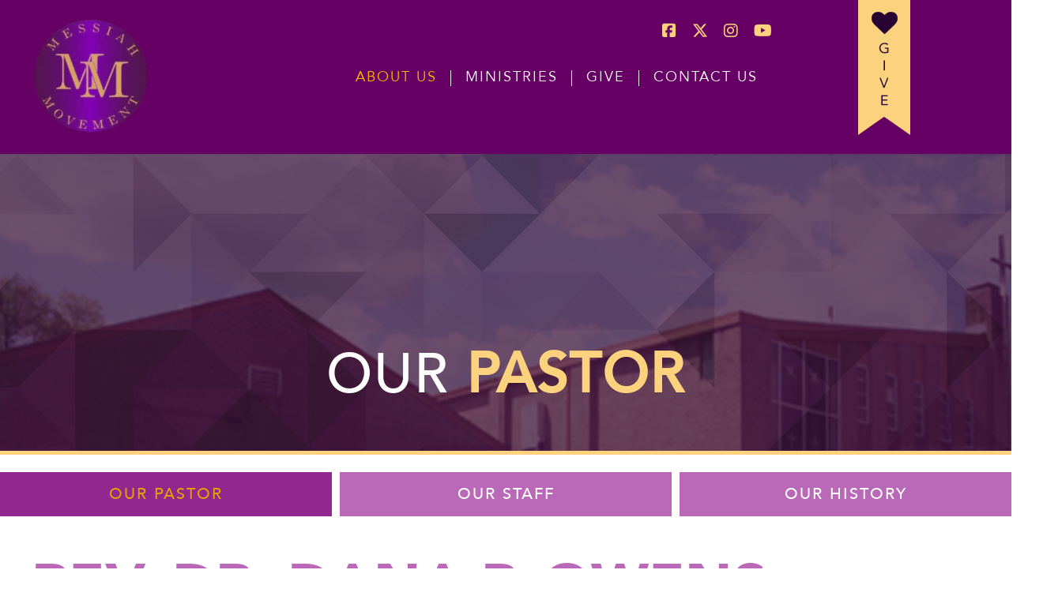

--- FILE ---
content_type: text/html; charset=UTF-8
request_url: https://messiahmovement.org/our-pastor/
body_size: 15069
content:
<!DOCTYPE html>
<html lang="en-US">
    <head>
        <meta charset="UTF-8">
        <meta http-equiv="X-UA-Compatible" content="IE=edge">
        <meta name="viewport" content="width=device-width, initial-scale=1">
        <link rel="shortcut icon" href="/wp-content/uploads/2019/07/favicon.png">
        <link rel="apple-touch-icon-precomposed" href="/wp-content/uploads/2019/07/favicon.png">
                <meta name='robots' content='index, follow, max-image-preview:large, max-snippet:-1, max-video-preview:-1' />
	<style>img:is([sizes="auto" i], [sizes^="auto," i]) { contain-intrinsic-size: 3000px 1500px }</style>
	
	<!-- This site is optimized with the Yoast SEO plugin v26.3 - https://yoast.com/wordpress/plugins/seo/ -->
	<title>Our Pastor - Messiah Movement</title>
	<link rel="canonical" href="https://messiahmovement.org/our-pastor/" />
	<meta property="og:locale" content="en_US" />
	<meta property="og:type" content="article" />
	<meta property="og:title" content="Our Pastor - Messiah Movement" />
	<meta property="og:description" content="Rev. Dr. Dana P. Owens A native of Dayton, Ohio, Reverend Dr. Dana P. Owens is the 12th pastor of the historic Messiah Baptist Church in East Orange, New Jersey. Having served 20 years as Messiah’s spiritual leader, Messiah has witnessed significant growth in membership and ministry and has impacted the lives of countless individuals in and [&hellip;]" />
	<meta property="og:url" content="https://messiahmovement.org/our-pastor/" />
	<meta property="og:site_name" content="Messiah Movement" />
	<meta property="article:publisher" content="https://www.facebook.com/messiahbaptistchurcheastorange" />
	<meta property="article:modified_time" content="2025-04-21T14:19:35+00:00" />
	<meta property="og:image" content="https://messiahmovement.org/wp-content/uploads/2019/07/Messiah-Website-2019-Bannners-OurPasror.jpg" />
	<meta property="og:image:width" content="1918" />
	<meta property="og:image:height" content="563" />
	<meta property="og:image:type" content="image/jpeg" />
	<meta name="twitter:card" content="summary_large_image" />
	<meta name="twitter:site" content="@messiahnme" />
	<meta name="twitter:label1" content="Est. reading time" />
	<meta name="twitter:data1" content="2 minutes" />
	<script type="application/ld+json" class="yoast-schema-graph">{"@context":"https://schema.org","@graph":[{"@type":"WebPage","@id":"https://messiahmovement.org/our-pastor/","url":"https://messiahmovement.org/our-pastor/","name":"Our Pastor - Messiah Movement","isPartOf":{"@id":"https://messiahmovement.org/#website"},"primaryImageOfPage":{"@id":"https://messiahmovement.org/our-pastor/#primaryimage"},"image":{"@id":"https://messiahmovement.org/our-pastor/#primaryimage"},"thumbnailUrl":"https://messiahmovement.org/wp-content/uploads/2019/07/Messiah-Website-2019-Bannners-OurPasror.jpg","datePublished":"2018-12-20T20:00:04+00:00","dateModified":"2025-04-21T14:19:35+00:00","breadcrumb":{"@id":"https://messiahmovement.org/our-pastor/#breadcrumb"},"inLanguage":"en-US","potentialAction":[{"@type":"ReadAction","target":["https://messiahmovement.org/our-pastor/"]}]},{"@type":"ImageObject","inLanguage":"en-US","@id":"https://messiahmovement.org/our-pastor/#primaryimage","url":"https://messiahmovement.org/wp-content/uploads/2019/07/Messiah-Website-2019-Bannners-OurPasror.jpg","contentUrl":"https://messiahmovement.org/wp-content/uploads/2019/07/Messiah-Website-2019-Bannners-OurPasror.jpg","width":1918,"height":563},{"@type":"BreadcrumbList","@id":"https://messiahmovement.org/our-pastor/#breadcrumb","itemListElement":[{"@type":"ListItem","position":1,"name":"Home","item":"https://messiahmovement.org/"},{"@type":"ListItem","position":2,"name":"Our Pastor"}]},{"@type":"WebSite","@id":"https://messiahmovement.org/#website","url":"https://messiahmovement.org/","name":"Messiah Movement","description":"","publisher":{"@id":"https://messiahmovement.org/#organization"},"potentialAction":[{"@type":"SearchAction","target":{"@type":"EntryPoint","urlTemplate":"https://messiahmovement.org/?s={search_term_string}"},"query-input":{"@type":"PropertyValueSpecification","valueRequired":true,"valueName":"search_term_string"}}],"inLanguage":"en-US"},{"@type":"Organization","@id":"https://messiahmovement.org/#organization","name":"Messiah Movement","url":"https://messiahmovement.org/","logo":{"@type":"ImageObject","inLanguage":"en-US","@id":"https://messiahmovement.org/#/schema/logo/image/","url":"https://messiahmovement.org/wp-content/uploads/2019/07/favicon.png","contentUrl":"https://messiahmovement.org/wp-content/uploads/2019/07/favicon.png","width":200,"height":200,"caption":"Messiah Movement"},"image":{"@id":"https://messiahmovement.org/#/schema/logo/image/"},"sameAs":["https://www.facebook.com/messiahbaptistchurcheastorange","https://x.com/messiahnme","https://www.instagram.com/messiah_baptist_church/?gclid=CJWdspjVjsECFTQQ7Aodlw4Abg","https://www.youtube.com/channel/UCfWskLkQZdECn-va0xJiASw"]}]}</script>
	<!-- / Yoast SEO plugin. -->


<link rel='dns-prefetch' href='//www.googletagmanager.com' />
<link rel='dns-prefetch' href='//fonts.googleapis.com' />
<link rel='dns-prefetch' href='//use.typekit.net' />
<link rel='dns-prefetch' href='//maxcdn.bootstrapcdn.com' />
<link rel='dns-prefetch' href='//use.fontawesome.com' />
<link rel="alternate" type="application/rss+xml" title="Messiah Movement &raquo; Feed" href="https://messiahmovement.org/feed/" />
<script type="text/javascript">
/* <![CDATA[ */
window._wpemojiSettings = {"baseUrl":"https:\/\/s.w.org\/images\/core\/emoji\/15.0.3\/72x72\/","ext":".png","svgUrl":"https:\/\/s.w.org\/images\/core\/emoji\/15.0.3\/svg\/","svgExt":".svg","source":{"concatemoji":"https:\/\/messiahmovement.org\/wp-includes\/js\/wp-emoji-release.min.js?ver=6.7.4"}};
/*! This file is auto-generated */
!function(i,n){var o,s,e;function c(e){try{var t={supportTests:e,timestamp:(new Date).valueOf()};sessionStorage.setItem(o,JSON.stringify(t))}catch(e){}}function p(e,t,n){e.clearRect(0,0,e.canvas.width,e.canvas.height),e.fillText(t,0,0);var t=new Uint32Array(e.getImageData(0,0,e.canvas.width,e.canvas.height).data),r=(e.clearRect(0,0,e.canvas.width,e.canvas.height),e.fillText(n,0,0),new Uint32Array(e.getImageData(0,0,e.canvas.width,e.canvas.height).data));return t.every(function(e,t){return e===r[t]})}function u(e,t,n){switch(t){case"flag":return n(e,"\ud83c\udff3\ufe0f\u200d\u26a7\ufe0f","\ud83c\udff3\ufe0f\u200b\u26a7\ufe0f")?!1:!n(e,"\ud83c\uddfa\ud83c\uddf3","\ud83c\uddfa\u200b\ud83c\uddf3")&&!n(e,"\ud83c\udff4\udb40\udc67\udb40\udc62\udb40\udc65\udb40\udc6e\udb40\udc67\udb40\udc7f","\ud83c\udff4\u200b\udb40\udc67\u200b\udb40\udc62\u200b\udb40\udc65\u200b\udb40\udc6e\u200b\udb40\udc67\u200b\udb40\udc7f");case"emoji":return!n(e,"\ud83d\udc26\u200d\u2b1b","\ud83d\udc26\u200b\u2b1b")}return!1}function f(e,t,n){var r="undefined"!=typeof WorkerGlobalScope&&self instanceof WorkerGlobalScope?new OffscreenCanvas(300,150):i.createElement("canvas"),a=r.getContext("2d",{willReadFrequently:!0}),o=(a.textBaseline="top",a.font="600 32px Arial",{});return e.forEach(function(e){o[e]=t(a,e,n)}),o}function t(e){var t=i.createElement("script");t.src=e,t.defer=!0,i.head.appendChild(t)}"undefined"!=typeof Promise&&(o="wpEmojiSettingsSupports",s=["flag","emoji"],n.supports={everything:!0,everythingExceptFlag:!0},e=new Promise(function(e){i.addEventListener("DOMContentLoaded",e,{once:!0})}),new Promise(function(t){var n=function(){try{var e=JSON.parse(sessionStorage.getItem(o));if("object"==typeof e&&"number"==typeof e.timestamp&&(new Date).valueOf()<e.timestamp+604800&&"object"==typeof e.supportTests)return e.supportTests}catch(e){}return null}();if(!n){if("undefined"!=typeof Worker&&"undefined"!=typeof OffscreenCanvas&&"undefined"!=typeof URL&&URL.createObjectURL&&"undefined"!=typeof Blob)try{var e="postMessage("+f.toString()+"("+[JSON.stringify(s),u.toString(),p.toString()].join(",")+"));",r=new Blob([e],{type:"text/javascript"}),a=new Worker(URL.createObjectURL(r),{name:"wpTestEmojiSupports"});return void(a.onmessage=function(e){c(n=e.data),a.terminate(),t(n)})}catch(e){}c(n=f(s,u,p))}t(n)}).then(function(e){for(var t in e)n.supports[t]=e[t],n.supports.everything=n.supports.everything&&n.supports[t],"flag"!==t&&(n.supports.everythingExceptFlag=n.supports.everythingExceptFlag&&n.supports[t]);n.supports.everythingExceptFlag=n.supports.everythingExceptFlag&&!n.supports.flag,n.DOMReady=!1,n.readyCallback=function(){n.DOMReady=!0}}).then(function(){return e}).then(function(){var e;n.supports.everything||(n.readyCallback(),(e=n.source||{}).concatemoji?t(e.concatemoji):e.wpemoji&&e.twemoji&&(t(e.twemoji),t(e.wpemoji)))}))}((window,document),window._wpemojiSettings);
/* ]]> */
</script>
<link rel='stylesheet' id='mec-select2-style-css' href='https://messiahmovement.org/wp-content/plugins/modern-events-calendar-lite/assets/packages/select2/select2.min.css?ver=6.5.1' type='text/css' media='all' />
<link rel='stylesheet' id='mec-font-icons-css' href='https://messiahmovement.org/wp-content/plugins/modern-events-calendar-lite/assets/css/iconfonts.css?ver=6.7.4' type='text/css' media='all' />
<link rel='stylesheet' id='mec-frontend-style-css' href='https://messiahmovement.org/wp-content/plugins/modern-events-calendar-lite/assets/css/frontend.min.css?ver=6.5.1' type='text/css' media='all' />
<link rel='stylesheet' id='mec-tooltip-style-css' href='https://messiahmovement.org/wp-content/plugins/modern-events-calendar-lite/assets/packages/tooltip/tooltip.css?ver=6.7.4' type='text/css' media='all' />
<link rel='stylesheet' id='mec-tooltip-shadow-style-css' href='https://messiahmovement.org/wp-content/plugins/modern-events-calendar-lite/assets/packages/tooltip/tooltipster-sideTip-shadow.min.css?ver=6.7.4' type='text/css' media='all' />
<link rel='stylesheet' id='featherlight-css' href='https://messiahmovement.org/wp-content/plugins/modern-events-calendar-lite/assets/packages/featherlight/featherlight.css?ver=6.7.4' type='text/css' media='all' />
<link rel='stylesheet' id='mec-google-fonts-css' href='//fonts.googleapis.com/css?family=Montserrat%3A400%2C700%7CRoboto%3A100%2C300%2C400%2C700&#038;ver=6.7.4' type='text/css' media='all' />
<link rel='stylesheet' id='mec-custom-google-font-css' href='https://fonts.googleapis.com/css?family=Amiko%3Aregular%2C+600%2C+700%2C+%7CAmiko%3A700%2C+700%2C+700%2C+&#038;subset=latin%2Clatin-ext' type='text/css' media='all' />
<link rel='stylesheet' id='mec-lity-style-css' href='https://messiahmovement.org/wp-content/plugins/modern-events-calendar-lite/assets/packages/lity/lity.min.css?ver=6.7.4' type='text/css' media='all' />
<link rel='stylesheet' id='mec-general-calendar-style-css' href='https://messiahmovement.org/wp-content/plugins/modern-events-calendar-lite/assets/css/mec-general-calendar.css?ver=6.7.4' type='text/css' media='all' />
<style id='wp-emoji-styles-inline-css' type='text/css'>

	img.wp-smiley, img.emoji {
		display: inline !important;
		border: none !important;
		box-shadow: none !important;
		height: 1em !important;
		width: 1em !important;
		margin: 0 0.07em !important;
		vertical-align: -0.1em !important;
		background: none !important;
		padding: 0 !important;
	}
</style>
<link rel='stylesheet' id='wp-block-library-css' href='https://messiahmovement.org/wp-includes/css/dist/block-library/style.min.css?ver=6.7.4' type='text/css' media='all' />
<style id='font-awesome-svg-styles-default-inline-css' type='text/css'>
.svg-inline--fa {
  display: inline-block;
  height: 1em;
  overflow: visible;
  vertical-align: -.125em;
}
</style>
<link rel='stylesheet' id='font-awesome-svg-styles-css' href='https://messiahmovement.org/wp-content/uploads/font-awesome/v6.7.2/css/svg-with-js.css' type='text/css' media='all' />
<style id='font-awesome-svg-styles-inline-css' type='text/css'>
   .wp-block-font-awesome-icon svg::before,
   .wp-rich-text-font-awesome-icon svg::before {content: unset;}
</style>
<style id='classic-theme-styles-inline-css' type='text/css'>
/*! This file is auto-generated */
.wp-block-button__link{color:#fff;background-color:#32373c;border-radius:9999px;box-shadow:none;text-decoration:none;padding:calc(.667em + 2px) calc(1.333em + 2px);font-size:1.125em}.wp-block-file__button{background:#32373c;color:#fff;text-decoration:none}
</style>
<style id='global-styles-inline-css' type='text/css'>
:root{--wp--preset--aspect-ratio--square: 1;--wp--preset--aspect-ratio--4-3: 4/3;--wp--preset--aspect-ratio--3-4: 3/4;--wp--preset--aspect-ratio--3-2: 3/2;--wp--preset--aspect-ratio--2-3: 2/3;--wp--preset--aspect-ratio--16-9: 16/9;--wp--preset--aspect-ratio--9-16: 9/16;--wp--preset--color--black: #000000;--wp--preset--color--cyan-bluish-gray: #abb8c3;--wp--preset--color--white: #ffffff;--wp--preset--color--pale-pink: #f78da7;--wp--preset--color--vivid-red: #cf2e2e;--wp--preset--color--luminous-vivid-orange: #ff6900;--wp--preset--color--luminous-vivid-amber: #fcb900;--wp--preset--color--light-green-cyan: #7bdcb5;--wp--preset--color--vivid-green-cyan: #00d084;--wp--preset--color--pale-cyan-blue: #8ed1fc;--wp--preset--color--vivid-cyan-blue: #0693e3;--wp--preset--color--vivid-purple: #9b51e0;--wp--preset--gradient--vivid-cyan-blue-to-vivid-purple: linear-gradient(135deg,rgba(6,147,227,1) 0%,rgb(155,81,224) 100%);--wp--preset--gradient--light-green-cyan-to-vivid-green-cyan: linear-gradient(135deg,rgb(122,220,180) 0%,rgb(0,208,130) 100%);--wp--preset--gradient--luminous-vivid-amber-to-luminous-vivid-orange: linear-gradient(135deg,rgba(252,185,0,1) 0%,rgba(255,105,0,1) 100%);--wp--preset--gradient--luminous-vivid-orange-to-vivid-red: linear-gradient(135deg,rgba(255,105,0,1) 0%,rgb(207,46,46) 100%);--wp--preset--gradient--very-light-gray-to-cyan-bluish-gray: linear-gradient(135deg,rgb(238,238,238) 0%,rgb(169,184,195) 100%);--wp--preset--gradient--cool-to-warm-spectrum: linear-gradient(135deg,rgb(74,234,220) 0%,rgb(151,120,209) 20%,rgb(207,42,186) 40%,rgb(238,44,130) 60%,rgb(251,105,98) 80%,rgb(254,248,76) 100%);--wp--preset--gradient--blush-light-purple: linear-gradient(135deg,rgb(255,206,236) 0%,rgb(152,150,240) 100%);--wp--preset--gradient--blush-bordeaux: linear-gradient(135deg,rgb(254,205,165) 0%,rgb(254,45,45) 50%,rgb(107,0,62) 100%);--wp--preset--gradient--luminous-dusk: linear-gradient(135deg,rgb(255,203,112) 0%,rgb(199,81,192) 50%,rgb(65,88,208) 100%);--wp--preset--gradient--pale-ocean: linear-gradient(135deg,rgb(255,245,203) 0%,rgb(182,227,212) 50%,rgb(51,167,181) 100%);--wp--preset--gradient--electric-grass: linear-gradient(135deg,rgb(202,248,128) 0%,rgb(113,206,126) 100%);--wp--preset--gradient--midnight: linear-gradient(135deg,rgb(2,3,129) 0%,rgb(40,116,252) 100%);--wp--preset--font-size--small: 13px;--wp--preset--font-size--medium: 20px;--wp--preset--font-size--large: 36px;--wp--preset--font-size--x-large: 42px;--wp--preset--spacing--20: 0.44rem;--wp--preset--spacing--30: 0.67rem;--wp--preset--spacing--40: 1rem;--wp--preset--spacing--50: 1.5rem;--wp--preset--spacing--60: 2.25rem;--wp--preset--spacing--70: 3.38rem;--wp--preset--spacing--80: 5.06rem;--wp--preset--shadow--natural: 6px 6px 9px rgba(0, 0, 0, 0.2);--wp--preset--shadow--deep: 12px 12px 50px rgba(0, 0, 0, 0.4);--wp--preset--shadow--sharp: 6px 6px 0px rgba(0, 0, 0, 0.2);--wp--preset--shadow--outlined: 6px 6px 0px -3px rgba(255, 255, 255, 1), 6px 6px rgba(0, 0, 0, 1);--wp--preset--shadow--crisp: 6px 6px 0px rgba(0, 0, 0, 1);}:where(.is-layout-flex){gap: 0.5em;}:where(.is-layout-grid){gap: 0.5em;}body .is-layout-flex{display: flex;}.is-layout-flex{flex-wrap: wrap;align-items: center;}.is-layout-flex > :is(*, div){margin: 0;}body .is-layout-grid{display: grid;}.is-layout-grid > :is(*, div){margin: 0;}:where(.wp-block-columns.is-layout-flex){gap: 2em;}:where(.wp-block-columns.is-layout-grid){gap: 2em;}:where(.wp-block-post-template.is-layout-flex){gap: 1.25em;}:where(.wp-block-post-template.is-layout-grid){gap: 1.25em;}.has-black-color{color: var(--wp--preset--color--black) !important;}.has-cyan-bluish-gray-color{color: var(--wp--preset--color--cyan-bluish-gray) !important;}.has-white-color{color: var(--wp--preset--color--white) !important;}.has-pale-pink-color{color: var(--wp--preset--color--pale-pink) !important;}.has-vivid-red-color{color: var(--wp--preset--color--vivid-red) !important;}.has-luminous-vivid-orange-color{color: var(--wp--preset--color--luminous-vivid-orange) !important;}.has-luminous-vivid-amber-color{color: var(--wp--preset--color--luminous-vivid-amber) !important;}.has-light-green-cyan-color{color: var(--wp--preset--color--light-green-cyan) !important;}.has-vivid-green-cyan-color{color: var(--wp--preset--color--vivid-green-cyan) !important;}.has-pale-cyan-blue-color{color: var(--wp--preset--color--pale-cyan-blue) !important;}.has-vivid-cyan-blue-color{color: var(--wp--preset--color--vivid-cyan-blue) !important;}.has-vivid-purple-color{color: var(--wp--preset--color--vivid-purple) !important;}.has-black-background-color{background-color: var(--wp--preset--color--black) !important;}.has-cyan-bluish-gray-background-color{background-color: var(--wp--preset--color--cyan-bluish-gray) !important;}.has-white-background-color{background-color: var(--wp--preset--color--white) !important;}.has-pale-pink-background-color{background-color: var(--wp--preset--color--pale-pink) !important;}.has-vivid-red-background-color{background-color: var(--wp--preset--color--vivid-red) !important;}.has-luminous-vivid-orange-background-color{background-color: var(--wp--preset--color--luminous-vivid-orange) !important;}.has-luminous-vivid-amber-background-color{background-color: var(--wp--preset--color--luminous-vivid-amber) !important;}.has-light-green-cyan-background-color{background-color: var(--wp--preset--color--light-green-cyan) !important;}.has-vivid-green-cyan-background-color{background-color: var(--wp--preset--color--vivid-green-cyan) !important;}.has-pale-cyan-blue-background-color{background-color: var(--wp--preset--color--pale-cyan-blue) !important;}.has-vivid-cyan-blue-background-color{background-color: var(--wp--preset--color--vivid-cyan-blue) !important;}.has-vivid-purple-background-color{background-color: var(--wp--preset--color--vivid-purple) !important;}.has-black-border-color{border-color: var(--wp--preset--color--black) !important;}.has-cyan-bluish-gray-border-color{border-color: var(--wp--preset--color--cyan-bluish-gray) !important;}.has-white-border-color{border-color: var(--wp--preset--color--white) !important;}.has-pale-pink-border-color{border-color: var(--wp--preset--color--pale-pink) !important;}.has-vivid-red-border-color{border-color: var(--wp--preset--color--vivid-red) !important;}.has-luminous-vivid-orange-border-color{border-color: var(--wp--preset--color--luminous-vivid-orange) !important;}.has-luminous-vivid-amber-border-color{border-color: var(--wp--preset--color--luminous-vivid-amber) !important;}.has-light-green-cyan-border-color{border-color: var(--wp--preset--color--light-green-cyan) !important;}.has-vivid-green-cyan-border-color{border-color: var(--wp--preset--color--vivid-green-cyan) !important;}.has-pale-cyan-blue-border-color{border-color: var(--wp--preset--color--pale-cyan-blue) !important;}.has-vivid-cyan-blue-border-color{border-color: var(--wp--preset--color--vivid-cyan-blue) !important;}.has-vivid-purple-border-color{border-color: var(--wp--preset--color--vivid-purple) !important;}.has-vivid-cyan-blue-to-vivid-purple-gradient-background{background: var(--wp--preset--gradient--vivid-cyan-blue-to-vivid-purple) !important;}.has-light-green-cyan-to-vivid-green-cyan-gradient-background{background: var(--wp--preset--gradient--light-green-cyan-to-vivid-green-cyan) !important;}.has-luminous-vivid-amber-to-luminous-vivid-orange-gradient-background{background: var(--wp--preset--gradient--luminous-vivid-amber-to-luminous-vivid-orange) !important;}.has-luminous-vivid-orange-to-vivid-red-gradient-background{background: var(--wp--preset--gradient--luminous-vivid-orange-to-vivid-red) !important;}.has-very-light-gray-to-cyan-bluish-gray-gradient-background{background: var(--wp--preset--gradient--very-light-gray-to-cyan-bluish-gray) !important;}.has-cool-to-warm-spectrum-gradient-background{background: var(--wp--preset--gradient--cool-to-warm-spectrum) !important;}.has-blush-light-purple-gradient-background{background: var(--wp--preset--gradient--blush-light-purple) !important;}.has-blush-bordeaux-gradient-background{background: var(--wp--preset--gradient--blush-bordeaux) !important;}.has-luminous-dusk-gradient-background{background: var(--wp--preset--gradient--luminous-dusk) !important;}.has-pale-ocean-gradient-background{background: var(--wp--preset--gradient--pale-ocean) !important;}.has-electric-grass-gradient-background{background: var(--wp--preset--gradient--electric-grass) !important;}.has-midnight-gradient-background{background: var(--wp--preset--gradient--midnight) !important;}.has-small-font-size{font-size: var(--wp--preset--font-size--small) !important;}.has-medium-font-size{font-size: var(--wp--preset--font-size--medium) !important;}.has-large-font-size{font-size: var(--wp--preset--font-size--large) !important;}.has-x-large-font-size{font-size: var(--wp--preset--font-size--x-large) !important;}
:where(.wp-block-post-template.is-layout-flex){gap: 1.25em;}:where(.wp-block-post-template.is-layout-grid){gap: 1.25em;}
:where(.wp-block-columns.is-layout-flex){gap: 2em;}:where(.wp-block-columns.is-layout-grid){gap: 2em;}
:root :where(.wp-block-pullquote){font-size: 1.5em;line-height: 1.6;}
</style>
<link rel='stylesheet' id='widgetkit-site-css' href='https://messiahmovement.org/wp-content/plugins/widgetkit/assets/css/site.wk.css?ver=6.7.4' type='text/css' media='all' />
<link rel='stylesheet' id='parent-style-css' href='https://messiahmovement.org/wp-content/themes/yootheme/style.css?ver=6.7.4' type='text/css' media='all' />
<link rel='stylesheet' id='child-style-css' href='https://messiahmovement.org/wp-content/themes/yootheme-child/style.css?ver=6.7.4' type='text/css' media='all' />
<link rel='stylesheet' id='typekit-css' href='//use.typekit.net/iuc3dpd.css?ver=6.7.4' type='text/css' media='all' />
<link rel='stylesheet' id='load-fa-css' href='https://maxcdn.bootstrapcdn.com/font-awesome/4.7.0/css/font-awesome.min.css?ver=6.7.4' type='text/css' media='all' />
<link rel='stylesheet' id='theme-style-css' href='https://messiahmovement.org/wp-content/themes/yootheme/css/theme.1.css?ver=1731520980' type='text/css' media='all' />
<link rel='stylesheet' id='theme-style-update-css' href='https://messiahmovement.org/wp-content/themes/yootheme/css/theme.update.css?ver=1.22.8' type='text/css' media='all' />
<link rel='stylesheet' id='font-awesome-official-css' href='https://use.fontawesome.com/releases/v6.7.2/css/all.css' type='text/css' media='all' integrity="sha384-nRgPTkuX86pH8yjPJUAFuASXQSSl2/bBUiNV47vSYpKFxHJhbcrGnmlYpYJMeD7a" crossorigin="anonymous" />
<link rel='stylesheet' id='bfa-font-awesome-css' href='https://use.fontawesome.com/releases/v5.15.4/css/all.css?ver=2.0.3' type='text/css' media='all' />
<link rel='stylesheet' id='bfa-font-awesome-v4-shim-css' href='https://use.fontawesome.com/releases/v5.15.4/css/v4-shims.css?ver=2.0.3' type='text/css' media='all' />
<style id='bfa-font-awesome-v4-shim-inline-css' type='text/css'>

			@font-face {
				font-family: 'FontAwesome';
				src: url('https://use.fontawesome.com/releases/v5.15.4/webfonts/fa-brands-400.eot'),
				url('https://use.fontawesome.com/releases/v5.15.4/webfonts/fa-brands-400.eot?#iefix') format('embedded-opentype'),
				url('https://use.fontawesome.com/releases/v5.15.4/webfonts/fa-brands-400.woff2') format('woff2'),
				url('https://use.fontawesome.com/releases/v5.15.4/webfonts/fa-brands-400.woff') format('woff'),
				url('https://use.fontawesome.com/releases/v5.15.4/webfonts/fa-brands-400.ttf') format('truetype'),
				url('https://use.fontawesome.com/releases/v5.15.4/webfonts/fa-brands-400.svg#fontawesome') format('svg');
			}

			@font-face {
				font-family: 'FontAwesome';
				src: url('https://use.fontawesome.com/releases/v5.15.4/webfonts/fa-solid-900.eot'),
				url('https://use.fontawesome.com/releases/v5.15.4/webfonts/fa-solid-900.eot?#iefix') format('embedded-opentype'),
				url('https://use.fontawesome.com/releases/v5.15.4/webfonts/fa-solid-900.woff2') format('woff2'),
				url('https://use.fontawesome.com/releases/v5.15.4/webfonts/fa-solid-900.woff') format('woff'),
				url('https://use.fontawesome.com/releases/v5.15.4/webfonts/fa-solid-900.ttf') format('truetype'),
				url('https://use.fontawesome.com/releases/v5.15.4/webfonts/fa-solid-900.svg#fontawesome') format('svg');
			}

			@font-face {
				font-family: 'FontAwesome';
				src: url('https://use.fontawesome.com/releases/v5.15.4/webfonts/fa-regular-400.eot'),
				url('https://use.fontawesome.com/releases/v5.15.4/webfonts/fa-regular-400.eot?#iefix') format('embedded-opentype'),
				url('https://use.fontawesome.com/releases/v5.15.4/webfonts/fa-regular-400.woff2') format('woff2'),
				url('https://use.fontawesome.com/releases/v5.15.4/webfonts/fa-regular-400.woff') format('woff'),
				url('https://use.fontawesome.com/releases/v5.15.4/webfonts/fa-regular-400.ttf') format('truetype'),
				url('https://use.fontawesome.com/releases/v5.15.4/webfonts/fa-regular-400.svg#fontawesome') format('svg');
				unicode-range: U+F004-F005,U+F007,U+F017,U+F022,U+F024,U+F02E,U+F03E,U+F044,U+F057-F059,U+F06E,U+F070,U+F075,U+F07B-F07C,U+F080,U+F086,U+F089,U+F094,U+F09D,U+F0A0,U+F0A4-F0A7,U+F0C5,U+F0C7-F0C8,U+F0E0,U+F0EB,U+F0F3,U+F0F8,U+F0FE,U+F111,U+F118-F11A,U+F11C,U+F133,U+F144,U+F146,U+F14A,U+F14D-F14E,U+F150-F152,U+F15B-F15C,U+F164-F165,U+F185-F186,U+F191-F192,U+F1AD,U+F1C1-F1C9,U+F1CD,U+F1D8,U+F1E3,U+F1EA,U+F1F6,U+F1F9,U+F20A,U+F247-F249,U+F24D,U+F254-F25B,U+F25D,U+F267,U+F271-F274,U+F279,U+F28B,U+F28D,U+F2B5-F2B6,U+F2B9,U+F2BB,U+F2BD,U+F2C1-F2C2,U+F2D0,U+F2D2,U+F2DC,U+F2ED,U+F328,U+F358-F35B,U+F3A5,U+F3D1,U+F410,U+F4AD;
			}
		
</style>
<link rel='stylesheet' id='tco-styles-style-css' href='https://messiahmovement.org/wp-content/themes/yootheme-child/scss/css/tco-styles.css?ver=1567687897' type='text/css' media='all' />
<link rel='stylesheet' id='font-awesome-official-v4shim-css' href='https://use.fontawesome.com/releases/v6.7.2/css/v4-shims.css' type='text/css' media='all' integrity="sha384-npPMK6zwqNmU3qyCCxEcWJkLBNYxEFM1nGgSoAWuCCXqVVz0cvwKEMfyTNkOxM2N" crossorigin="anonymous" />
<!--n2css--><!--n2js--><script type="text/javascript" src="https://messiahmovement.org/wp-includes/js/jquery/jquery.min.js?ver=3.7.1" id="jquery-core-js"></script>
<script type="text/javascript" src="https://messiahmovement.org/wp-includes/js/jquery/jquery-migrate.min.js?ver=3.4.1" id="jquery-migrate-js"></script>
<script type="text/javascript" src="https://messiahmovement.org/wp-content/plugins/modern-events-calendar-lite/assets/js/mec-general-calendar.js?ver=6.5.1" id="mec-general-calendar-script-js"></script>
<script type="text/javascript" id="mec-frontend-script-js-extra">
/* <![CDATA[ */
var mecdata = {"day":"day","days":"days","hour":"hour","hours":"hours","minute":"minute","minutes":"minutes","second":"second","seconds":"seconds","elementor_edit_mode":"no","recapcha_key":"","ajax_url":"https:\/\/messiahmovement.org\/wp-admin\/admin-ajax.php","fes_nonce":"3a322fc5b5","current_year":"2026","current_month":"01","datepicker_format":"yy-mm-dd"};
/* ]]> */
</script>
<script type="text/javascript" src="https://messiahmovement.org/wp-content/plugins/modern-events-calendar-lite/assets/js/frontend.js?ver=6.5.1" id="mec-frontend-script-js"></script>
<script type="text/javascript" src="https://messiahmovement.org/wp-content/plugins/modern-events-calendar-lite/assets/js/events.js?ver=6.5.1" id="mec-events-script-js"></script>
<script type="text/javascript" src="https://messiahmovement.org/wp-content/plugins/widgetkit/assets/lib/wkuikit/dist/js/uikit.min.js?ver=6.7.4" id="uikit-js"></script>
<script type="text/javascript" src="https://messiahmovement.org/wp-content/plugins/widgetkit/assets/lib/wkuikit/dist/js/uikit-icons.min.js?ver=6.7.4" id="uikit-icons-js"></script>
<script type="text/javascript" src="https://messiahmovement.org/wp-content/themes/yootheme/vendor/assets/uikit/dist/js/uikit.min.js?ver=1.22.8" id="theme-uikit-js"></script>
<script type="text/javascript" src="https://messiahmovement.org/wp-content/themes/yootheme/js/theme.js?ver=1.22.8" id="theme-script-js"></script>
<script type="text/javascript" src="https://messiahmovement.org/wp-content/themes/yootheme/vendor/assets/uikit/dist/js/uikit-icons-jack-baker.min.js?ver=1.22.8" id="theme-uikit-icons-js"></script>

<!-- Google tag (gtag.js) snippet added by Site Kit -->
<!-- Google Analytics snippet added by Site Kit -->
<script type="text/javascript" src="https://www.googletagmanager.com/gtag/js?id=G-FNJ1R4YGSW" id="google_gtagjs-js" async></script>
<script type="text/javascript" id="google_gtagjs-js-after">
/* <![CDATA[ */
window.dataLayer = window.dataLayer || [];function gtag(){dataLayer.push(arguments);}
gtag("set","linker",{"domains":["messiahmovement.org"]});
gtag("js", new Date());
gtag("set", "developer_id.dZTNiMT", true);
gtag("config", "G-FNJ1R4YGSW");
 window._googlesitekit = window._googlesitekit || {}; window._googlesitekit.throttledEvents = []; window._googlesitekit.gtagEvent = (name, data) => { var key = JSON.stringify( { name, data } ); if ( !! window._googlesitekit.throttledEvents[ key ] ) { return; } window._googlesitekit.throttledEvents[ key ] = true; setTimeout( () => { delete window._googlesitekit.throttledEvents[ key ]; }, 5 ); gtag( "event", name, { ...data, event_source: "site-kit" } ); }; 
/* ]]> */
</script>
<link rel="https://api.w.org/" href="https://messiahmovement.org/wp-json/" /><link rel="alternate" title="JSON" type="application/json" href="https://messiahmovement.org/wp-json/wp/v2/pages/371" /><link rel="EditURI" type="application/rsd+xml" title="RSD" href="https://messiahmovement.org/xmlrpc.php?rsd" />
<meta name="generator" content="WordPress 6.7.4" />
<link rel='shortlink' href='https://messiahmovement.org/?p=371' />
<link rel="alternate" title="oEmbed (JSON)" type="application/json+oembed" href="https://messiahmovement.org/wp-json/oembed/1.0/embed?url=https%3A%2F%2Fmessiahmovement.org%2Four-pastor%2F" />
<link rel="alternate" title="oEmbed (XML)" type="text/xml+oembed" href="https://messiahmovement.org/wp-json/oembed/1.0/embed?url=https%3A%2F%2Fmessiahmovement.org%2Four-pastor%2F&#038;format=xml" />
<meta name="generator" content="Site Kit by Google 1.165.0" /><script>var $theme = {"google_analytics":"G-FNJ1R4YGSW","google_analytics_anonymize":null};</script>
		<style type="text/css" id="wp-custom-css">
			

.uk-navbar-sticky {
    background: none  !important;
}
.tm-header {
    background: rgb(103 0 100);
    padding: 0% 0 !important;
 position: static !important;
}
.uk-grid-medium.uk-child-width-auto.uk-flex-middle.uk-grid.uk-grid-stack {
    margin-top: -20px;
}

.wk-scope {display: none;}

.uk-navbar-nav>li>a {
    font-size: 18px !important;
}
.uk-navbar-right {
    margin-right: 100px !important;
}
.uk-logo img {
    max-width: 380px;
}

#gform_fields_13 h3, #post-1743 h3 {
    text-transform: inherit !important;
}

#sgpb-popup-dialog-main-div {
    padding: 30px 20px !important;
    background-color: #fcd27e !important;
}

#sgpb-popup-dialog-main-div .has-text-align-center {
    color: #000;
    font-family: 'AvenirLT-Book';
    font-weight: 700;
		font-size: 36px;
	text-transform: capitalize;
}
#sgpb-popup-dialog-main-div a.wp-block-button__link {
    background: #000;
    text-transform: uppercase;
    font-family: 'AvenirLT-Book';
}
#sgpb-popup-dialog-main-div a.wp-block-button__link:hover {
    background: #e2a104;
}

@media (min-width: 767px) and (max-width: 1199px)  { 

	.wk-scope {display: block;}
	#hero-section .uk-container {padding: 0 !important;}	
	pre.uk-animation-fade {display: none;}
	
}

@media (min-width: 250px) and (max-width: 500px)  { 
	div#n2-ss-4 .n2-ss-slide-active {height: 200px !important;}

	.wk-scope {display: block;}
	#hero-section .uk-container {padding: 0 !important;}	
	pre.uk-animation-fade {display: none;}

	
}		</style>
		<style type="text/css">.mec-wrap, .mec-wrap div:not([class^="elementor-"]), .lity-container, .mec-wrap h1, .mec-wrap h2, .mec-wrap h3, .mec-wrap h4, .mec-wrap h5, .mec-wrap h6, .entry-content .mec-wrap h1, .entry-content .mec-wrap h2, .entry-content .mec-wrap h3, .entry-content .mec-wrap h4, .entry-content .mec-wrap h5, .entry-content .mec-wrap h6, .mec-wrap .mec-totalcal-box input[type="submit"], .mec-wrap .mec-totalcal-box .mec-totalcal-view span, .mec-agenda-event-title a, .lity-content .mec-events-meta-group-booking select, .lity-content .mec-book-ticket-variation h5, .lity-content .mec-events-meta-group-booking input[type="number"], .lity-content .mec-events-meta-group-booking input[type="text"], .lity-content .mec-events-meta-group-booking input[type="email"],.mec-organizer-item a, .mec-single-event .mec-events-meta-group-booking ul.mec-book-tickets-container li.mec-book-ticket-container label { font-family: "Montserrat", -apple-system, BlinkMacSystemFont, "Segoe UI", Roboto, sans-serif;}.mec-event-content p, .mec-search-bar-result .mec-event-detail{ font-family: Roboto, sans-serif;} .mec-wrap .mec-totalcal-box input, .mec-wrap .mec-totalcal-box select, .mec-checkboxes-search .mec-searchbar-category-wrap, .mec-wrap .mec-totalcal-box .mec-totalcal-view span { font-family: "Roboto", Helvetica, Arial, sans-serif; }.mec-event-grid-modern .event-grid-modern-head .mec-event-day, .mec-event-list-minimal .mec-time-details, .mec-event-list-minimal .mec-event-detail, .mec-event-list-modern .mec-event-detail, .mec-event-grid-minimal .mec-time-details, .mec-event-grid-minimal .mec-event-detail, .mec-event-grid-simple .mec-event-detail, .mec-event-cover-modern .mec-event-place, .mec-event-cover-clean .mec-event-place, .mec-calendar .mec-event-article .mec-localtime-details div, .mec-calendar .mec-event-article .mec-event-detail, .mec-calendar.mec-calendar-daily .mec-calendar-d-top h2, .mec-calendar.mec-calendar-daily .mec-calendar-d-top h3, .mec-toggle-item-col .mec-event-day, .mec-weather-summary-temp { font-family: "Roboto", sans-serif; } .mec-fes-form, .mec-fes-list, .mec-fes-form input, .mec-event-date .mec-tooltip .box, .mec-event-status .mec-tooltip .box, .ui-datepicker.ui-widget, .mec-fes-form button[type="submit"].mec-fes-sub-button, .mec-wrap .mec-timeline-events-container p, .mec-wrap .mec-timeline-events-container h4, .mec-wrap .mec-timeline-events-container div, .mec-wrap .mec-timeline-events-container a, .mec-wrap .mec-timeline-events-container span { font-family: -apple-system, BlinkMacSystemFont, "Segoe UI", Roboto, sans-serif !important; }.mec-hourly-schedule-speaker-name, .mec-events-meta-group-countdown .countdown-w span, .mec-single-event .mec-event-meta dt, .mec-hourly-schedule-speaker-job-title, .post-type-archive-mec-events h1, .mec-ticket-available-spots .mec-event-ticket-name, .tax-mec_category h1, .mec-wrap h1, .mec-wrap h2, .mec-wrap h3, .mec-wrap h4, .mec-wrap h5, .mec-wrap h6,.entry-content .mec-wrap h1, .entry-content .mec-wrap h2, .entry-content .mec-wrap h3,.entry-content  .mec-wrap h4, .entry-content .mec-wrap h5, .entry-content .mec-wrap h6{ font-family: 'Amiko', Helvetica, Arial, sans-serif;}.mec-single-event .mec-event-meta .mec-events-event-cost, .mec-event-data-fields .mec-event-data-field-item .mec-event-data-field-value, .mec-event-data-fields .mec-event-data-field-item .mec-event-data-field-name, .mec-wrap .info-msg div, .mec-wrap .mec-error div, .mec-wrap .mec-success div, .mec-wrap .warning-msg div, .mec-breadcrumbs .mec-current, .mec-events-meta-group-tags, .mec-single-event .mec-events-meta-group-booking .mec-event-ticket-available, .mec-single-modern .mec-single-event-bar>div dd, .mec-single-event .mec-event-meta dd, .mec-single-event .mec-event-meta dd a, .mec-next-occ-booking span, .mec-hourly-schedule-speaker-description, .mec-single-event .mec-speakers-details ul li .mec-speaker-job-title, .mec-single-event .mec-speakers-details ul li .mec-speaker-name, .mec-event-data-field-items, .mec-load-more-button, .mec-events-meta-group-tags a, .mec-events-button, .mec-wrap abbr, .mec-event-schedule-content dl dt, .mec-breadcrumbs a, .mec-breadcrumbs span .mec-event-content p, .mec-wrap p { font-family: 'Amiko',sans-serif; font-weight:300;}.mec-event-grid-minimal .mec-modal-booking-button:hover, .mec-events-timeline-wrap .mec-organizer-item a, .mec-events-timeline-wrap .mec-organizer-item:after, .mec-events-timeline-wrap .mec-shortcode-organizers i, .mec-timeline-event .mec-modal-booking-button, .mec-wrap .mec-map-lightbox-wp.mec-event-list-classic .mec-event-date, .mec-timetable-t2-col .mec-modal-booking-button:hover, .mec-event-container-classic .mec-modal-booking-button:hover, .mec-calendar-events-side .mec-modal-booking-button:hover, .mec-event-grid-yearly  .mec-modal-booking-button, .mec-events-agenda .mec-modal-booking-button, .mec-event-grid-simple .mec-modal-booking-button, .mec-event-list-minimal  .mec-modal-booking-button:hover, .mec-timeline-month-divider,  .mec-wrap.colorskin-custom .mec-totalcal-box .mec-totalcal-view span:hover,.mec-wrap.colorskin-custom .mec-calendar.mec-event-calendar-classic .mec-selected-day,.mec-wrap.colorskin-custom .mec-color, .mec-wrap.colorskin-custom .mec-event-sharing-wrap .mec-event-sharing > li:hover a, .mec-wrap.colorskin-custom .mec-color-hover:hover, .mec-wrap.colorskin-custom .mec-color-before *:before ,.mec-wrap.colorskin-custom .mec-widget .mec-event-grid-classic.owl-carousel .owl-nav i,.mec-wrap.colorskin-custom .mec-event-list-classic a.magicmore:hover,.mec-wrap.colorskin-custom .mec-event-grid-simple:hover .mec-event-title,.mec-wrap.colorskin-custom .mec-single-event .mec-event-meta dd.mec-events-event-categories:before,.mec-wrap.colorskin-custom .mec-single-event-date:before,.mec-wrap.colorskin-custom .mec-single-event-time:before,.mec-wrap.colorskin-custom .mec-events-meta-group.mec-events-meta-group-venue:before,.mec-wrap.colorskin-custom .mec-calendar .mec-calendar-side .mec-previous-month i,.mec-wrap.colorskin-custom .mec-calendar .mec-calendar-side .mec-next-month:hover,.mec-wrap.colorskin-custom .mec-calendar .mec-calendar-side .mec-previous-month:hover,.mec-wrap.colorskin-custom .mec-calendar .mec-calendar-side .mec-next-month:hover,.mec-wrap.colorskin-custom .mec-calendar.mec-event-calendar-classic dt.mec-selected-day:hover,.mec-wrap.colorskin-custom .mec-infowindow-wp h5 a:hover, .colorskin-custom .mec-events-meta-group-countdown .mec-end-counts h3,.mec-calendar .mec-calendar-side .mec-next-month i,.mec-wrap .mec-totalcal-box i,.mec-calendar .mec-event-article .mec-event-title a:hover,.mec-attendees-list-details .mec-attendee-profile-link a:hover,.mec-wrap.colorskin-custom .mec-next-event-details li i, .mec-next-event-details i:before, .mec-marker-infowindow-wp .mec-marker-infowindow-count, .mec-next-event-details a,.mec-wrap.colorskin-custom .mec-events-masonry-cats a.mec-masonry-cat-selected,.lity .mec-color,.lity .mec-color-before :before,.lity .mec-color-hover:hover,.lity .mec-wrap .mec-color,.lity .mec-wrap .mec-color-before :before,.lity .mec-wrap .mec-color-hover:hover,.leaflet-popup-content .mec-color,.leaflet-popup-content .mec-color-before :before,.leaflet-popup-content .mec-color-hover:hover,.leaflet-popup-content .mec-wrap .mec-color,.leaflet-popup-content .mec-wrap .mec-color-before :before,.leaflet-popup-content .mec-wrap .mec-color-hover:hover, .mec-calendar.mec-calendar-daily .mec-calendar-d-table .mec-daily-view-day.mec-daily-view-day-active.mec-color, .mec-map-boxshow div .mec-map-view-event-detail.mec-event-detail i,.mec-map-boxshow div .mec-map-view-event-detail.mec-event-detail:hover,.mec-map-boxshow .mec-color,.mec-map-boxshow .mec-color-before :before,.mec-map-boxshow .mec-color-hover:hover,.mec-map-boxshow .mec-wrap .mec-color,.mec-map-boxshow .mec-wrap .mec-color-before :before,.mec-map-boxshow .mec-wrap .mec-color-hover:hover, .mec-choosen-time-message, .mec-booking-calendar-month-navigation .mec-next-month:hover, .mec-booking-calendar-month-navigation .mec-previous-month:hover, .mec-yearly-view-wrap .mec-agenda-event-title a:hover, .mec-yearly-view-wrap .mec-yearly-title-sec .mec-next-year i, .mec-yearly-view-wrap .mec-yearly-title-sec .mec-previous-year i, .mec-yearly-view-wrap .mec-yearly-title-sec .mec-next-year:hover, .mec-yearly-view-wrap .mec-yearly-title-sec .mec-previous-year:hover, .mec-av-spot .mec-av-spot-head .mec-av-spot-box span, .mec-wrap.colorskin-custom .mec-calendar .mec-calendar-side .mec-previous-month:hover .mec-load-month-link, .mec-wrap.colorskin-custom .mec-calendar .mec-calendar-side .mec-next-month:hover .mec-load-month-link, .mec-yearly-view-wrap .mec-yearly-title-sec .mec-previous-year:hover .mec-load-month-link, .mec-yearly-view-wrap .mec-yearly-title-sec .mec-next-year:hover .mec-load-month-link, .mec-skin-list-events-container .mec-data-fields-tooltip .mec-data-fields-tooltip-box ul .mec-event-data-field-item a, .mec-booking-shortcode .mec-event-ticket-name, .mec-booking-shortcode .mec-event-ticket-price, .mec-booking-shortcode .mec-ticket-variation-name, .mec-booking-shortcode .mec-ticket-variation-price, .mec-booking-shortcode label, .mec-booking-shortcode .nice-select, .mec-booking-shortcode input, .mec-booking-shortcode span.mec-book-price-detail-description, .mec-booking-shortcode .mec-ticket-name, .mec-booking-shortcode label.wn-checkbox-label, .mec-wrap.mec-cart table tr td a {color: #ba69b8}.mec-skin-carousel-container .mec-event-footer-carousel-type3 .mec-modal-booking-button:hover, .mec-wrap.colorskin-custom .mec-event-sharing .mec-event-share:hover .event-sharing-icon,.mec-wrap.colorskin-custom .mec-event-grid-clean .mec-event-date,.mec-wrap.colorskin-custom .mec-event-list-modern .mec-event-sharing > li:hover a i,.mec-wrap.colorskin-custom .mec-event-list-modern .mec-event-sharing .mec-event-share:hover .mec-event-sharing-icon,.mec-wrap.colorskin-custom .mec-event-list-modern .mec-event-sharing li:hover a i,.mec-wrap.colorskin-custom .mec-calendar:not(.mec-event-calendar-classic) .mec-selected-day,.mec-wrap.colorskin-custom .mec-calendar .mec-selected-day:hover,.mec-wrap.colorskin-custom .mec-calendar .mec-calendar-row  dt.mec-has-event:hover,.mec-wrap.colorskin-custom .mec-calendar .mec-has-event:after, .mec-wrap.colorskin-custom .mec-bg-color, .mec-wrap.colorskin-custom .mec-bg-color-hover:hover, .colorskin-custom .mec-event-sharing-wrap:hover > li, .mec-wrap.colorskin-custom .mec-totalcal-box .mec-totalcal-view span.mec-totalcalview-selected,.mec-wrap .flip-clock-wrapper ul li a div div.inn,.mec-wrap .mec-totalcal-box .mec-totalcal-view span.mec-totalcalview-selected,.event-carousel-type1-head .mec-event-date-carousel,.mec-event-countdown-style3 .mec-event-date,#wrap .mec-wrap article.mec-event-countdown-style1,.mec-event-countdown-style1 .mec-event-countdown-part3 a.mec-event-button,.mec-wrap .mec-event-countdown-style2,.mec-map-get-direction-btn-cnt input[type="submit"],.mec-booking button,span.mec-marker-wrap,.mec-wrap.colorskin-custom .mec-timeline-events-container .mec-timeline-event-date:before, .mec-has-event-for-booking.mec-active .mec-calendar-novel-selected-day, .mec-booking-tooltip.multiple-time .mec-booking-calendar-date.mec-active, .mec-booking-tooltip.multiple-time .mec-booking-calendar-date:hover, .mec-ongoing-normal-label, .mec-calendar .mec-has-event:after, .mec-event-list-modern .mec-event-sharing li:hover .telegram{background-color: #ba69b8;}.mec-booking-tooltip.multiple-time .mec-booking-calendar-date:hover, .mec-calendar-day.mec-active .mec-booking-tooltip.multiple-time .mec-booking-calendar-date.mec-active{ background-color: #ba69b8;}.mec-skin-carousel-container .mec-event-footer-carousel-type3 .mec-modal-booking-button:hover, .mec-timeline-month-divider, .mec-wrap.colorskin-custom .mec-single-event .mec-speakers-details ul li .mec-speaker-avatar a:hover img,.mec-wrap.colorskin-custom .mec-event-list-modern .mec-event-sharing > li:hover a i,.mec-wrap.colorskin-custom .mec-event-list-modern .mec-event-sharing .mec-event-share:hover .mec-event-sharing-icon,.mec-wrap.colorskin-custom .mec-event-list-standard .mec-month-divider span:before,.mec-wrap.colorskin-custom .mec-single-event .mec-social-single:before,.mec-wrap.colorskin-custom .mec-single-event .mec-frontbox-title:before,.mec-wrap.colorskin-custom .mec-calendar .mec-calendar-events-side .mec-table-side-day, .mec-wrap.colorskin-custom .mec-border-color, .mec-wrap.colorskin-custom .mec-border-color-hover:hover, .colorskin-custom .mec-single-event .mec-frontbox-title:before, .colorskin-custom .mec-single-event .mec-wrap-checkout h4:before, .colorskin-custom .mec-single-event .mec-events-meta-group-booking form > h4:before, .mec-wrap.colorskin-custom .mec-totalcal-box .mec-totalcal-view span.mec-totalcalview-selected,.mec-wrap .mec-totalcal-box .mec-totalcal-view span.mec-totalcalview-selected,.event-carousel-type1-head .mec-event-date-carousel:after,.mec-wrap.colorskin-custom .mec-events-masonry-cats a.mec-masonry-cat-selected, .mec-marker-infowindow-wp .mec-marker-infowindow-count, .mec-wrap.colorskin-custom .mec-events-masonry-cats a:hover, .mec-has-event-for-booking .mec-calendar-novel-selected-day, .mec-booking-tooltip.multiple-time .mec-booking-calendar-date.mec-active, .mec-booking-tooltip.multiple-time .mec-booking-calendar-date:hover, .mec-virtual-event-history h3:before, .mec-booking-tooltip.multiple-time .mec-booking-calendar-date:hover, .mec-calendar-day.mec-active .mec-booking-tooltip.multiple-time .mec-booking-calendar-date.mec-active, .mec-rsvp-form-box form > h4:before, .mec-wrap .mec-box-title::before, .mec-box-title::before  {border-color: #ba69b8;}.mec-wrap.colorskin-custom .mec-event-countdown-style3 .mec-event-date:after,.mec-wrap.colorskin-custom .mec-month-divider span:before, .mec-calendar.mec-event-container-simple dl dt.mec-selected-day, .mec-calendar.mec-event-container-simple dl dt.mec-selected-day:hover{border-bottom-color:#ba69b8;}.mec-wrap.colorskin-custom  article.mec-event-countdown-style1 .mec-event-countdown-part2:after{border-color: transparent transparent transparent #ba69b8;}.mec-wrap.colorskin-custom .mec-box-shadow-color { box-shadow: 0 4px 22px -7px #ba69b8;}.mec-events-timeline-wrap .mec-shortcode-organizers, .mec-timeline-event .mec-modal-booking-button, .mec-events-timeline-wrap:before, .mec-wrap.colorskin-custom .mec-timeline-event-local-time, .mec-wrap.colorskin-custom .mec-timeline-event-time ,.mec-wrap.colorskin-custom .mec-timeline-event-location,.mec-choosen-time-message { background: rgba(186,105,184,.11);}.mec-wrap.colorskin-custom .mec-timeline-events-container .mec-timeline-event-date:after{ background: rgba(186,105,184,.3);}.mec-booking-shortcode button { box-shadow: 0 2px 2px rgba(186 105 184 / 27%);}.mec-booking-shortcode button.mec-book-form-back-button{ background-color: rgba(186 105 184 / 40%);}.mec-events-meta-group-booking-shortcode{ background: rgba(186,105,184,.14);}.mec-booking-shortcode label.wn-checkbox-label, .mec-booking-shortcode .nice-select,.mec-booking-shortcode input, .mec-booking-shortcode .mec-book-form-gateway-label input[type=radio]:before, .mec-booking-shortcode input[type=radio]:checked:before, .mec-booking-shortcode ul.mec-book-price-details li, .mec-booking-shortcode ul.mec-book-price-details{ border-color: rgba(186 105 184 / 27%) !important;}.mec-booking-shortcode input::-webkit-input-placeholder,.mec-booking-shortcode textarea::-webkit-input-placeholder{color: #ba69b8}.mec-booking-shortcode input::-moz-placeholder,.mec-booking-shortcode textarea::-moz-placeholder{color: #ba69b8}.mec-booking-shortcode input:-ms-input-placeholder,.mec-booking-shortcode textarea:-ms-input-placeholder {color: #ba69b8}.mec-booking-shortcode input:-moz-placeholder,.mec-booking-shortcode textarea:-moz-placeholder {color: #ba69b8}.mec-booking-shortcode label.wn-checkbox-label:after, .mec-booking-shortcode label.wn-checkbox-label:before, .mec-booking-shortcode input[type=radio]:checked:after{background-color: #ba69b8}</style>    </head>
    <body class="page-template-default page page-id-371  pastor-page">
            <!-- Added Give Flag -->
            <div id="give-flag">
        <div>
            <a href="https://messiahmovement.org/giving/">
                <img src="https://messiahmovement.org/wp-content/uploads/2019/07/give-flag.png" alt="Give Flag">
            </a>
        </div>  
    </div>
    
    
        
        <div class="tm-page">

                        
<div class="tm-header-mobile uk-hidden@l">

<div uk-sticky show-on-up animation="uk-animation-slide-top" cls-active="uk-navbar-sticky" sel-target=".uk-navbar-container">

    <div class="uk-navbar-container">
        <nav uk-navbar>

                        <div class="uk-navbar-left">

                                <a class="uk-navbar-item uk-logo" href="https://messiahmovement.org">
                    <img alt="Messiah Movement" src="/wp-content/themes/yootheme/cache/New_Messiah_Baptist_Church_logo-1-dab8b583.png" srcset="/wp-content/themes/yootheme/cache/New_Messiah_Baptist_Church_logo-1-dab8b583.png 150w, /wp-content/themes/yootheme/cache/New_Messiah_Baptist_Church_logo-1-791b7b81.png 219w" sizes="(min-width: 150px) 150px" data-width="150" data-height="150">                </a>
                
                
                
            </div>
            
            
                        <div class="uk-navbar-right">

                
                                <a class="uk-navbar-toggle" href="#tm-mobile" uk-toggle>
                                        <div uk-navbar-toggle-icon></div>
                </a>
                
                
            </div>
            
        </nav>
    </div>

    
</div>

<div id="tm-mobile" uk-offcanvas mode="slide" flip overlay>
    <div class="uk-offcanvas-bar uk-text-center uk-flex">

        <button class="uk-offcanvas-close" type="button" uk-close></button>

                <div class="uk-margin-auto-vertical uk-width-1-1">
            
            
<div class="uk-child-width-1-1" uk-grid>    <div>
<div class="uk-panel">

    
    
<ul class="uk-nav uk-nav-primary uk-nav-center" uk-nav="multiple: false">

	<li class="uk-active uk-parent"><a class=" menu-item menu-item-type-custom menu-item-object-custom current-menu-ancestor current-menu-parent menu-item-has-children">About Us</a>
	<ul class="uk-nav-sub">

		<li class="uk-active"><a href="https://messiahmovement.org/our-pastor/" class=" menu-item menu-item-type-post_type menu-item-object-page current-menu-item page_item page-item-371 current_page_item">Our Pastor</a></li>
		<li><a href="https://messiahmovement.org/our-staff/" class=" menu-item menu-item-type-post_type menu-item-object-page">Our Staff</a></li>
		<li><a href="https://messiahmovement.org/our-history/" class=" menu-item menu-item-type-post_type menu-item-object-page">Our History</a></li></ul></li>
	<li><a href="https://messiahmovement.org/about-our-ministries/" class=" menu-item menu-item-type-post_type menu-item-object-page">Ministries</a></li>
	<li><a href="https://messiahmovement.org/giving/" class=" menu-item menu-item-type-post_type menu-item-object-page">Give</a></li>
	<li><a href="https://messiahmovement.org/contact-us/" class=" menu-item menu-item-type-post_type menu-item-object-page">Contact Us</a></li></ul>

</div>
</div>    <div>
<div class="uk-panel widget-menu" id="widget-nav_menu-5">

    
    
<ul class="uk-nav uk-nav-primary uk-nav-center" uk-nav="multiple: false">

	<li><a href="http://www.facebook.com/messiahmovementchurch" target="_blank" class="menu-icon menu-item menu-item-type-custom menu-item-object-custom"><i class="fa fa-facebook-square" aria-hidden="true"></i></a></li>
	<li><a href="http://www.twitter.com/mmchurchnj" target="_blank" class=" menu-item menu-item-type-custom menu-item-object-custom"><i class="fa-brands fa-x-twitter" aria-hidden="true"></i></a></li>
	<li><a href="https://www.instagram.com/messiahmovementchurch" target="_blank" class="menu-icon menu-item menu-item-type-custom menu-item-object-custom"><i class="fa fa-instagram" aria-hidden="true"></i></a></li>
	<li><a href="https://www.youtube.com/channel/UCfWskLkQZdECn-va0xJiASw" target="_blank" class="menu-icon menu-item menu-item-type-custom menu-item-object-custom"><i class="fa fa-youtube-play" aria-hidden="true"></i></a></li></ul>

</div>
</div></div>
                    </div>
        
    </div>
</div>

</div>


<div class="tm-toolbar tm-toolbar-default uk-visible@l">
    <div class="uk-container uk-flex uk-flex-middle">

        
                <div class="uk-margin-auto-left">
            <div class="uk-grid-medium uk-child-width-auto uk-flex-middle" uk-grid="margin: uk-margin-small-top">
                <div>
<div class="uk-panel widget-menu" id="widget-nav_menu-9">

    
    
<ul class="uk-subnav" uk-nav="multiple: false">
<li><a href="http://www.facebook.com/messiahmovementchurch" target="_blank" class="menu-icon menu-item menu-item-type-custom menu-item-object-custom"><i class="fa fa-facebook-square" aria-hidden="true"></i></a></li><li><a href="http://www.twitter.com/mmchurchnj" target="_blank" class=" menu-item menu-item-type-custom menu-item-object-custom"><i class="fa-brands fa-x-twitter" aria-hidden="true"></i></a></li><li><a href="https://www.instagram.com/messiahmovementchurch" target="_blank" class="menu-icon menu-item menu-item-type-custom menu-item-object-custom"><i class="fa fa-instagram" aria-hidden="true"></i></a></li><li><a href="https://www.youtube.com/channel/UCfWskLkQZdECn-va0xJiASw" target="_blank" class="menu-icon menu-item menu-item-type-custom menu-item-object-custom"><i class="fa fa-youtube-play" aria-hidden="true"></i></a></li></ul>

</div>
</div>            </div>
        </div>
        
    </div>
</div>

<div class="tm-header uk-visible@l" uk-header>



    
        <div class="uk-navbar-container">

            <div class="uk-container">
                <nav class="uk-navbar" uk-navbar="{&quot;align&quot;:&quot;left&quot;,&quot;boundary&quot;:&quot;!.uk-navbar-container&quot;}">

                                        <div class="uk-navbar-left">

                                                    
<a href="https://messiahmovement.org" class="uk-navbar-item uk-logo">
    <img alt="Messiah Movement" src="/wp-content/themes/yootheme/cache/New_Messiah_Baptist_Church_logo-1-dab8b583.png" srcset="/wp-content/themes/yootheme/cache/New_Messiah_Baptist_Church_logo-1-dab8b583.png 150w, /wp-content/themes/yootheme/cache/New_Messiah_Baptist_Church_logo-1-791b7b81.png 219w" sizes="(min-width: 150px) 150px" data-width="150" data-height="150"></a>
                        
                        
                    </div>
                    
                    
                                        <div class="uk-navbar-right">

                                                    
<ul class="uk-navbar-nav" uk-nav="multiple: false">

	<li class="uk-active uk-parent"><a class=" menu-item menu-item-type-custom menu-item-object-custom current-menu-ancestor current-menu-parent menu-item-has-children">About Us</a>
	<div class="uk-navbar-dropdown"><div class="uk-navbar-dropdown-grid uk-child-width-1-1" uk-grid><div><ul class="uk-nav uk-navbar-dropdown-nav">

		<li class="uk-active"><a href="https://messiahmovement.org/our-pastor/" class=" menu-item menu-item-type-post_type menu-item-object-page current-menu-item page_item page-item-371 current_page_item">Our Pastor</a></li>
		<li><a href="https://messiahmovement.org/our-staff/" class=" menu-item menu-item-type-post_type menu-item-object-page">Our Staff</a></li>
		<li><a href="https://messiahmovement.org/our-history/" class=" menu-item menu-item-type-post_type menu-item-object-page">Our History</a></li></ul></div></div></div></li>
	<li><a href="https://messiahmovement.org/about-our-ministries/" class=" menu-item menu-item-type-post_type menu-item-object-page">Ministries</a></li>
	<li><a href="https://messiahmovement.org/giving/" class=" menu-item menu-item-type-post_type menu-item-object-page">Give</a></li>
	<li><a href="https://messiahmovement.org/contact-us/" class=" menu-item menu-item-type-post_type menu-item-object-page">Contact Us</a></li></ul>
                        
                        
                    </div>
                    
                </nav>
            </div>

        </div>

    




</div>
            

            <!-- Banner Area -->
            <div class="single-featured-image-header"><img width="1918" height="563" src="https://messiahmovement.org/wp-content/uploads/2019/07/Messiah-Website-2019-Bannners-OurPasror.jpg" class="attachment-yootheme-featured-image size-yootheme-featured-image wp-post-image" alt="" decoding="async" fetchpriority="high" srcset="https://messiahmovement.org/wp-content/uploads/2019/07/Messiah-Website-2019-Bannners-OurPasror.jpg 1918w, https://messiahmovement.org/wp-content/uploads/2019/07/Messiah-Website-2019-Bannners-OurPasror-300x88.jpg 300w, https://messiahmovement.org/wp-content/uploads/2019/07/Messiah-Website-2019-Bannners-OurPasror-768x225.jpg 768w, https://messiahmovement.org/wp-content/uploads/2019/07/Messiah-Website-2019-Bannners-OurPasror-1024x301.jpg 1024w" sizes="(max-width: 1918px) 100vw, 1918px" /><div class="entry-title"><h1 id="firstWord">Our Pastor</h1><hr></div></div><!-- .single-featured-image-header -->            <!-- End Banner Area -->

            
<div id="tm-top" class="tm-top uk-section-default uk-section">

    
        
        
        
                        <div class="uk-container">
            
                
<div class="uk-child-width-expand@m" uk-grid>    <div>
<div class="uk-panel widget-menu" id="widget-nav_menu-7">

    
    
<ul class="uk-nav uk-nav-default" uk-nav="multiple: false">

	<li class="uk-active uk-parent"><a class=" menu-item menu-item-type-custom menu-item-object-custom current-menu-ancestor current-menu-parent menu-item-has-children">About Us</a>
	<ul class="uk-nav-sub">

		<li class="uk-active"><a href="https://messiahmovement.org/our-pastor/" class=" menu-item menu-item-type-post_type menu-item-object-page current-menu-item page_item page-item-371 current_page_item">Our Pastor</a></li>
		<li><a href="https://messiahmovement.org/our-staff/" class=" menu-item menu-item-type-post_type menu-item-object-page">Our Staff</a></li>
		<li><a href="https://messiahmovement.org/our-history/" class=" menu-item menu-item-type-post_type menu-item-object-page">Our History</a></li></ul></li>
	<li><a href="https://messiahmovement.org/about-our-ministries/" class=" menu-item menu-item-type-post_type menu-item-object-page">Ministries</a></li>
	<li><a href="https://messiahmovement.org/giving/" class=" menu-item menu-item-type-post_type menu-item-object-page">Give</a></li>
	<li><a href="https://messiahmovement.org/contact-us/" class=" menu-item menu-item-type-post_type menu-item-object-page">Contact Us</a></li></ul>

</div>
</div></div>
                        </div>
            
        
    
</div>

            
            <div id="tm-main"  class="tm-main uk-section uk-section-default" uk-height-viewport="expand: true">
                <div class="uk-container">

                    
                            
            
<article id="post-371" class="uk-article post-371 page type-page status-publish has-post-thumbnail hentry" typeof="Article">

    <meta property="name" content="Our Pastor">
    <meta property="author" typeof="Person" content="tco-messiah">
    <meta property="dateModified" content="2025-04-21T10:19:35-04:00">
    <meta class="uk-margin-remove-adjacent" property="datePublished" content="2018-12-20T15:00:04-05:00">

        <div class="uk-margin-large-bottom" property="image" typeof="ImageObject">
        <img width="1918" height="563" src="https://messiahmovement.org/wp-content/uploads/2019/07/Messiah-Website-2019-Bannners-OurPasror.jpg" class="attachment-post-thumbnail size-post-thumbnail wp-post-image" alt="" property="url" decoding="async" srcset="https://messiahmovement.org/wp-content/uploads/2019/07/Messiah-Website-2019-Bannners-OurPasror.jpg 1918w, https://messiahmovement.org/wp-content/uploads/2019/07/Messiah-Website-2019-Bannners-OurPasror-300x88.jpg 300w, https://messiahmovement.org/wp-content/uploads/2019/07/Messiah-Website-2019-Bannners-OurPasror-768x225.jpg 768w, https://messiahmovement.org/wp-content/uploads/2019/07/Messiah-Website-2019-Bannners-OurPasror-1024x301.jpg 1024w" sizes="(max-width: 1918px) 100vw, 1918px" />    </div>
    
    <h1 class="uk-article-title">Our Pastor</h1>
    <!-- Subtitle Added -->
        <!-- End Subtitle -->
    
    <div class="uk-margin-medium" property="text">
<h2 class="wp-block-heading">Rev. Dr. Dana P. Owens</h2>


<div class="wp-block-image">
<figure class="alignleft size-large"><img decoding="async" class="wp-image-1694" src="https://messiahmovement.org/wp-content/uploads/2025/04/Picture1.png" alt="" /></figure></div>
<p>A native of Dayton, Ohio<strong>, </strong>Reverend Dr. Dana P. Owens<strong> </strong>is the 12<sup>th</sup> pastor of the historic Messiah Baptist Church in East Orange, New Jersey. Having served 20 years as Messiah’s spiritual leader, Messiah has witnessed significant growth in membership and ministry and has impacted the lives of countless individuals in and around the East Orange and Essex County community.</p>
<p>Rev. Dr. Owens’ journey in ministry began after completing his Bachelor of Arts Degree in Communications and African-American Studies from Wright State University in Dayton. Seeking to equip himself with the theological tools necessary for ministry, Rev. Dr. Owens enrolled at United Theological Seminary in Dayton and later transferred to New York Theological Seminary (NYTS) in New York City where he earned a Master of Divinity Degree (M. Div.) and was awarded the Keith A. Russell Student Preacher Award. Driven to incorporate community advocacy with his pastoral calling, Rev. Dr. Owens was accepted as an Adam Clayton Powell, Jr. Fellow at NYTS and in 2023 earned his Doctor of Ministry Degree.</p>
<p>Rev. Dr. Owens’ commitment to community advocacy and social justice extends beyond his pastoral duties. He actively collaborates with other faith leaders, local organizations, and government officials to promote positive change and foster a more just and inclusive society. His board affiliations include the East Orange Clergy Association (EOCA), New Jersey Black Empowerment Coalition (NJBEC), Messiah Baptist Church Federal Credit Union (MBCFCU), Urban Healthcare Initiative Program (UHIP), and Carewell Health Community Advisory Group, formerly known as East Orange General Hospital.</p>
<p>Rev. Owens has been married for 26 years to Shalonda Bayless-Owens.</p></div>

    
    
</article>

                        
                </div>
            </div>
            
            
<div id="tm-bottom" class="tm-bottom uk-section-default uk-section">

    
        
        
        
                        <div class="uk-container">
            
                
<div class="uk-child-width-expand@m" uk-grid>    <div>
<div class="uk-panel widget-custom-html" id="widget-custom_html-2">

    
    <div class="textwidget custom-html-widget"><!--<div id="vlog-section">
	<img src="https://messiahmovement.org/wp-content/uploads/2019/07/playbtn.png"/>
	<p>
		Watch Pastor's <strong>VLOG</strong>
	</p>
</div>--></div>
</div>
</div>    <div>
<div class="uk-panel widget-custom-html" id="widget-custom_html-3">

    
    <div class="textwidget custom-html-widget"><div id="sub-buttons">
<a href="https://messiahmovement.org/giving/">
	<div>
		<p>
			Make A Donation
		</p>
	</div>
</a>
<a href="https://messiahmovement.org/prayer-requests/">
	<div>
		<p>
		   Prayer Requests
		</p>
	</div>
</a>
</div></div>
</div>
</div></div>
                        </div>
            
        
    
</div>

            <!-- Builder #footer -->
<div id="footer-contact-info" class="footer-menu uk-section-default" uk-scrollspy="target: [uk-scrollspy-class]; cls: uk-animation-slide-top-small; delay: false;">
        <div style="background-image: url('/wp-content/themes/yootheme/cache/footer-bg-3c7febcd.png');" class="uk-background-norepeat uk-background-cover uk-background-center-center uk-section uk-section-small">    
        
        
        
            
            <div class="uk-container"><div class="uk-grid-margin" uk-grid>
<div class="uk-flex-auto uk-width-1-1@m">
    
        
            
            
                
<div id="footer-information" class="uk-margin">
    <div class="uk-child-width-1-1 uk-child-width-1-2@m uk-child-width-1-2@l uk-child-width-1-2@xl uk-grid-collapse uk-grid-match" uk-grid>        <div>
<div class="el-item uk-panel uk-margin-remove-first-child" uk-scrollspy-class>
    
                        
                    

        
        
        
    
        
        
                <div class="el-content uk-panel uk-margin-top"><p><a href="https://messiahmovement.org/"><img style="width: 100%; max-width: 350px;" src="https://messiahmovement.org/wp-content/uploads/2019/07/logo-white-300x86.png" /></a></p></div>        
        
        
        
        
    
</div></div>
        <div>
<div class="el-item uk-panel uk-margin-remove-first-child" uk-scrollspy-class>
    
                        
                    

        
        
        
    
        
        
                <div class="el-content uk-panel uk-margin-top"><h3><strong>Messiah</strong> Baptist Church</h3>
<div class="social-media">
    <a href="http://www.facebook.com/messiahmovementchurch" target="_blank"><i class="fa fa-facebook-square"></i></a>
    <a href="https://www.instagram.com/messiahmovementchurch" target="_blank"><i class="fa fa-instagram"></i></a>
    <a href="https://www.youtube.com/channel/UCfWskLkQZdECn-va0xJiASw" target="_blank"><i class="fa fa-youtube-play"></i></a>
</div>
<p>
    13-17 Oak Street <Br/>
    East Orange, NJ 07018
</p>
<p>
    <a href="tel:973-676-7374">
        <i class="fa fa-phone"></i> (973) 676-7374
    </a>
</p></div>        
        
        
        
        
    
</div></div>
        </div>

</div>

<div uk-scrollspy-class>    
<div class="uk-child-width-1-1" uk-grid>    <div>
<div class="uk-panel widget-menu" id="widget-nav_menu-4">

    
    
<ul class="uk-nav uk-nav-default uk-nav-parent-icon uk-nav-accordion" uk-scrollspy-class uk-nav uk-nav="multiple: false">

	<li><a href="https://messiahmovement.org/our-history/" class=" menu-item menu-item-type-post_type menu-item-object-page">About Us</a></li>
	<li><a href="https://messiahmovement.org/about-our-ministries/" class=" menu-item menu-item-type-post_type menu-item-object-page">Ministries</a></li>
	<li><a href="https://messiahmovement.org/contact-us/" class=" menu-item menu-item-type-post_type menu-item-object-page">Contact Us</a></li></ul>

</div>
</div></div></div>
<div class="uk-margin-medium uk-margin-remove-top uk-text-center" id="copyright" uk-scrollspy-class><p>All Rights Reserved | Copyright © <script type="text/JavaScript">document.write(new Date().getFullYear());</script> Site by <a href="http://thechurchonline.com" target="_blank" rel="noopener">The Church Online, LLC.</a></p></div>
            
        
    
</div>
</div></div>
            
        
        </div>
    
</div>

        </div>

        <script type="text/javascript" src="https://messiahmovement.org/wp-includes/js/jquery/ui/core.min.js?ver=1.13.3" id="jquery-ui-core-js"></script>
<script type="text/javascript" src="https://messiahmovement.org/wp-includes/js/jquery/ui/datepicker.min.js?ver=1.13.3" id="jquery-ui-datepicker-js"></script>
<script type="text/javascript" id="jquery-ui-datepicker-js-after">
/* <![CDATA[ */
jQuery(function(jQuery){jQuery.datepicker.setDefaults({"closeText":"Close","currentText":"Today","monthNames":["January","February","March","April","May","June","July","August","September","October","November","December"],"monthNamesShort":["Jan","Feb","Mar","Apr","May","Jun","Jul","Aug","Sep","Oct","Nov","Dec"],"nextText":"Next","prevText":"Previous","dayNames":["Sunday","Monday","Tuesday","Wednesday","Thursday","Friday","Saturday"],"dayNamesShort":["Sun","Mon","Tue","Wed","Thu","Fri","Sat"],"dayNamesMin":["S","M","T","W","T","F","S"],"dateFormat":"MM d, yy","firstDay":0,"isRTL":false});});
/* ]]> */
</script>
<script type="text/javascript" src="https://messiahmovement.org/wp-content/plugins/modern-events-calendar-lite/assets/js/jquery.typewatch.js?ver=6.5.1" id="mec-typekit-script-js"></script>
<script type="text/javascript" src="https://messiahmovement.org/wp-content/plugins/modern-events-calendar-lite/assets/packages/featherlight/featherlight.js?ver=6.5.1" id="featherlight-js"></script>
<script type="text/javascript" src="https://messiahmovement.org/wp-content/plugins/modern-events-calendar-lite/assets/packages/select2/select2.full.min.js?ver=6.5.1" id="mec-select2-script-js"></script>
<script type="text/javascript" src="https://messiahmovement.org/wp-content/plugins/modern-events-calendar-lite/assets/packages/tooltip/tooltip.js?ver=6.5.1" id="mec-tooltip-script-js"></script>
<script type="text/javascript" src="https://messiahmovement.org/wp-content/plugins/modern-events-calendar-lite/assets/packages/lity/lity.min.js?ver=6.5.1" id="mec-lity-script-js"></script>
<script type="text/javascript" src="https://messiahmovement.org/wp-content/plugins/modern-events-calendar-lite/assets/packages/colorbrightness/colorbrightness.min.js?ver=6.5.1" id="mec-colorbrightness-script-js"></script>
<script type="text/javascript" src="https://messiahmovement.org/wp-content/plugins/modern-events-calendar-lite/assets/packages/owl-carousel/owl.carousel.min.js?ver=6.5.1" id="mec-owl-carousel-script-js"></script>
<script type="text/javascript" src="https://messiahmovement.org/wp-content/themes/yootheme-child/js/tco-theme.js?ver=1.8" id="child-script-js"></script>
<script type="text/javascript" src="https://messiahmovement.org/wp-content/plugins/widgetkit/assets/js/maps.js?ver=6.7.4" id="widgetkit-maps-js"></script>
<script type="text/javascript" src="https://messiahmovement.org/wp-content/themes/yootheme/vendor/yootheme/theme-analytics/app/analytics.min.js?ver=1.22.8" id="analytics-js"></script>
    </body>
</html>


--- FILE ---
content_type: text/css
request_url: https://messiahmovement.org/wp-content/themes/yootheme-child/style.css?ver=6.7.4
body_size: -71
content:
/*
 Theme Name:     YooTheme Child Theme
 Author:         Caleb Shultz
 Template:       yootheme
 Version:        1.0.0
*/
 
/* Add Custom CSS after this line */


--- FILE ---
content_type: text/css
request_url: https://messiahmovement.org/wp-content/themes/yootheme-child/scss/css/tco-styles.css?ver=1567687897
body_size: 5542
content:
@font-face{font-family:'AvenirLT-Black';src:url('/wp-content/themes/yootheme-child/fonts/AvenirLT-Black.woff') format('woff'), url('/wp-content/themes/yootheme-child/fonts/AvenirLT-Black.ttf') format('truetype'), url('/wp-content/themes/yootheme-child/fonts/AvenirLT-Black.svg#AvenirLT-Black') format('svg');font-weight:normal;font-style:normal;}@font-face{font-family:'AvenirLT-Book';src:url('/wp-content/themes/yootheme-child/fonts/AvenirLT-Book.woff') format('woff'), url('/wp-content/themes/yootheme-child/fonts/AvenirLT-Book.ttf') format('truetype'), url('/wp-content/themes/yootheme-child/fonts/AvenirLT-Book.svg#AvenirLT-Book') format('svg');font-weight:normal;font-style:normal;}@font-face{font-family:'AvenirLT-Medium';src:url('/wp-content/themes/yootheme-child/fonts/AvenirLT-Medium.woff') format('woff'), url('/wp-content/themes/yootheme-child/fonts/AvenirLT-Medium.ttf') format('truetype'), url('/wp-content/themes/yootheme-child/fonts/AvenirLT-Medium.svg#AvenirLT-Medium') format('svg');font-weight:normal;font-style:normal;}@font-face{font-family:'blackswordregular';src:url('/wp-content/themes/yootheme-child/fonts/blacksword-webfont.eot');src:url('/wp-content/themes/yootheme-child/fonts/blacksword-webfont.eot?#iefix') format('embedded-opentype'), url('/wp-content/themes/yootheme-child/fonts/blacksword-webfont.woff2') format('woff2'), url('/wp-content/themes/yootheme-child/fonts/blacksword-webfont.woff') format('woff'), url('/wp-content/themes/yootheme-child/fonts/blacksword-webfont.ttf') format('truetype'), url('/wp-content/themes/yootheme-child/fonts/blacksword-webfont.svg#blackswordregular') format('svg');font-weight:normal;font-style:normal;}html{font-family:'AvenirLT-Medium'}.uk-h3,h3{font-family:'AvenirLT-Medium'}.chevron-effect > .uk-button:after,.uk-navbar-container > .uk-container > nav > .uk-navbar-right,#footer-contact-info #footer-information .uk-first-column .uk-panel,#footer-contact-info #footer-information div .uk-margin-remove-first-child,#pastor-section > div,#connect-section > .uk-grid-margin > div:first-child,#connect-section > .uk-grid-margin > div:first-child > div > p:first-child,#connect-section .menu-icon,.single-featured-image-header .entry-title,#tm-top > div > div:first-child > div .uk-nav,#tm-top > div > div:first-child > div .uk-nav > li.uk-active .uk-nav-sub,#tm-top > div > div:first-child > div .uk-nav > li.uk-active .uk-nav-sub > li > a,#tm-top > div > div:last-child > div p,#tm-main .uk-container .uk-grid,#tm-bottom .uk-container .uk-grid,#tm-bottom #sub-buttons,#contact-flex{display:-webkit-box;display:-webkit-flex;display:-ms-flexbox;display:flex}.chevron-effect > .uk-button:after,.uk-navbar-container > .uk-container > nav,.uk-navbar-container > .uk-container > nav > .uk-navbar-right,.uk-navbar-container > .uk-container > nav > .uk-navbar-right > .uk-navbar-nav,#footer-contact-info #footer-information .uk-first-column .uk-panel,#footer-contact-info #footer-information div .uk-margin-remove-first-child,#pastor-section > div,#connect-section > .uk-grid-margin > div:first-child,#connect-section > .uk-grid-margin > div:first-child > div > p:first-child,#connect-section .menu-icon,.single-featured-image-header .entry-title,#tm-top > div > div:first-child > div .uk-nav > li.uk-active .uk-nav-sub,#tm-top > div > div:first-child > div .uk-nav > li.uk-active .uk-nav-sub > li > a,#tm-bottom #sub-buttons{-webkit-align-items:center;-ms-align-items:center;align-items:center}.chevron-effect > .uk-button:after,.uk-navbar-container > .uk-container > nav > .uk-navbar-right,#footer-contact-info #footer-information .uk-first-column .uk-panel,#footer-contact-info #footer-information div .uk-margin-remove-first-child,#connect-section .menu-icon,.single-featured-image-header .entry-title,#tm-top > div > div:first-child > div .uk-nav > li.uk-active .uk-nav-sub,#tm-top > div > div:first-child > div .uk-nav > li.uk-active .uk-nav-sub > li > a,#tm-top > div > div:last-child > div p,#tm-main .uk-container .uk-grid,#tm-bottom .uk-container .uk-grid,#tm-bottom #sub-buttons{-webkit-justify-content:center;-ms-justify-content:center;justify-content:center}.uk-offcanvas .uk-offcanvas-bar,#connect-section > .uk-grid-margin > div:first-child,.single-featured-image-header .entry-title{-webkit-flex-direction:column;-ms-flex-direction:column;flex-direction:column}.uk-button,.gform_button,#circles img,#tm-top > div > div:first-child > div .uk-nav > li.uk-active .uk-nav-sub > li > a{-webkit-transition:all 0.25s ease-in-out;-ms-transition:all 0.25s ease-in-out;transition:all 0.25s ease-in-out}#footer-contact-info li a,#footer-contact-info #footer-information div .uk-margin-remove-first-child p a,#footer-contact-info #footer-information div .uk-margin-remove-first-child .social-media i,#tm-bottom #vlog-section img,#tm-bottom #sub-buttons a div,#tm-bottom #sub-buttons a div p{-webkit-transition:all 0.5s ease-in-out;-ms-transition:all 0.5s ease-in-out;transition:all 0.5s ease-in-out}#circles img:hover,#tm-bottom #vlog-section img:hover{-webkit-transform:scale(1.05);-ms-transition:scale(1.05);transform:scale(1.05)}.tm-page{border:none !important}.uk-button.uk-button-primary{padding-top:10px;padding-bottom:12px}.uk-button:hover:not(.uk-button-text):not(.uk-button-link)::before,.uk-button:focus:not(.uk-button-text):not(.uk-button-link)::before{content:none}.ruled-heading:after{background:#fff;height:3px;width:100px;content:"";display:block;margin-top:5px}.pt-serif{font-family:pt-serif, serif}.chevron-effect > .uk-button{overflow:hidden}.chevron-effect > .uk-button:after{content:"\f054";font-family:FontAwesome;position:absolute;top:0;left:30px;height:100%;width:100%;transform:scale(0, 1);transform-origin:left center;transition:all 0.2s linear 0s;color:#fff;background:#e2a104}.chevron-effect > .uk-button:hover{background:#e2a104;color:#e2a104}.chevron-effect > .uk-button:hover:after{transform:scale(1, 1);text-indent:0;left:0}.menu-icon > span{display:none}@keyframes pulse-red{0%{background:transparent}100%{background-color:#c12528}}@keyframes pulse-tan{0%{background:transparent}100%{background-color:#fad281}}body.admin-bar #give-flag{margin-top:30px}#give-flag{position:absolute;top:0;right:20%;z-index:1}#give-flag > div > a:first-child > img{max-width:45px}#give-flag > div > a:last-child > img{max-width:145px;padding-left:25px}.uk-navbar-container > .uk-container > nav > .uk-navbar-right{padding-right:0 !important}.tm-header-overlay{background:rgba(186, 105, 184, .5);padding:2% 0}.uk-navbar-dropdown-nav > li > a{color:#181818}.uk-navbar-dropdown-nav > li > a:hover{opacity:0.7}.uk-logo img{max-width:500px}.uk-navbar-sticky{background:rgba(82, 20, 81, .95) !important}.uk-navbar-sticky .uk-logo img{max-width:200px}.uk-icon svg{color:#fcd27e}.tm-toolbar-default:first-child{display:none}.tm-toolbar-default{background:none;position:relative;height:0;top:70px;z-index:10;padding:0}.tm-toolbar-default .uk-container{max-width:823px}.tm-toolbar-default li a i{color:#fcd27e}.tm-toolbar:nth-child(2){background:none}.tm-header{background:rgba(186, 105, 184, .5);padding:2% 0}.uk-navbar-container:not(.uk-navbar-transparent){background:none;padding:20px 0px}:not(.uk-sticky-below) > .uk-navbar-container{padding-bottom:20px}.uk-navbar-dropbar{background:#fff}.uk-navbar-nav > li.uk-active > a::before{display:none}.uk-navbar-container > .uk-container{max-width:1450px}.uk-navbar-container > .uk-container > nav > .uk-navbar-left{margin:0;width:350px;padding-bottom:5px}.uk-navbar-container > .uk-container > nav > .uk-navbar-left a{padding:0}.uk-navbar-container > .uk-container > nav > .uk-navbar-left a:hover{opacity:0.8}.uk-navbar-container > .uk-container > nav > .uk-navbar-right{margin:0;width:-webkit-calc(100% - 350px);width:-ms-calc(100% - 350px);width:calc(100% - 350px);padding-right:17.5%}.uk-navbar-container > .uk-container > nav > .uk-navbar-right > .uk-navbar-nav > li{position:relative;padding:0px 10px;letter-spacing:2px}.uk-navbar-container > .uk-container > nav > .uk-navbar-right > .uk-navbar-nav > li:after{content:"";background:#fff;width:1px;height:20px;display:block;position:absolute;top:16px;right:0}.uk-navbar-container > .uk-container > nav > .uk-navbar-right > .uk-navbar-nav > li:last-child:after{content:none}.uk-navbar-container > .uk-container > nav > .uk-navbar-right > .uk-navbar-nav > li > a.desktop-hide{display:none}.uk-navbar-container > .uk-container > nav > .uk-navbar-right > .uk-navbar-nav > li > a{padding:0 15px;text-transform:uppercase;font-family:'AvenirLT-Book';font-size:22px}.uk-navbar-container > .uk-container > nav > .uk-navbar-right > .uk-navbar-nav > li > a:before{bottom:0}.uk-navbar-container > .uk-container > nav > .uk-navbar-right > .uk-navbar-nav > li .uk-navbar-dropdown{background:#521451;box-shadow:1px 1px 3px 0px #181818}.uk-navbar-container > .uk-container > nav > .uk-navbar-right > .uk-navbar-nav > li .uk-navbar-dropdown li > a{font-size:17px;padding:3px 0;color:#fff}.uk-navbar-container > .uk-container > nav > .uk-navbar-right > .uk-navbar-nav > li .uk-navbar-dropdown li > a:hover,.uk-navbar-container > .uk-container > nav > .uk-navbar-right > .uk-navbar-nav > li .uk-navbar-dropdown li > a:focus{color:#fcd27e;opacity:1}.uk-offcanvas .uk-offcanvas-bar{padding:90px 0 120px;background:#521451;width:100%}.uk-offcanvas .uk-offcanvas-bar > div.uk-margin-auto-vertical{margin-top:40px !important}.uk-offcanvas .uk-close{color:#e2a104}.uk-offcanvas .uk-close:hover{color:#fff}.uk-offcanvas .uk-close svg{height:30px;width:30px}.uk-offcanvas .uk-nav{padding:0}.uk-offcanvas .uk-nav li{padding:6px 35px}.uk-offcanvas .uk-nav li > a{color:#fff;font-size:18px;text-transform:uppercase;padding:6px 0;position:relative}.uk-offcanvas .uk-nav li > a:hover,.uk-offcanvas .uk-nav li > a:active,.uk-offcanvas .uk-nav li > a:focus{color:#e2a104}.uk-offcanvas .uk-nav li > a.menu-item-has-children::after{content:"\f078";font-family:FontAwesome;display:block;position:absolute;right:0;top:6px;font-size:15px}.uk-offcanvas .uk-nav li.uk-open > a.menu-item-has-children::after{content:"\f077";font-family:FontAwesome;display:block;position:absolute;right:0;top:6px;font-size:15px}.uk-offcanvas .uk-nav .uk-nav-sub{padding-top:0}.uk-offcanvas .uk-nav .uk-nav-sub li{padding:0}.uk-offcanvas .uk-nav .uk-nav-sub li > a{padding:3px 0;font-size:17px;text-transform:none}.uk-offcanvas .uk-nav .uk-nav-sub li > a.menu-item-has-children::after{content:none}.uk-offcanvas .uk-grid-margin.uk-first-column{margin-top:10px}.uk-offcanvas #widget-nav_menu-5{padding:15px 35px}.uk-offcanvas #widget-nav_menu-5 ul{display:inline-block}.uk-offcanvas #widget-nav_menu-5 ul li{padding:0 5px;display:inline-block}.uk-offcanvas #widget-nav_menu-5 ul li > a{font-size:24px;color:#fff;border:1px solid #fff;height:50px;border-radius:50%;width:50px;padding:0;line-height:55px;text-align:center}.uk-offcanvas #widget-nav_menu-5 ul li > a:hover{color:#e2a104;border:1px solid #fff}.uk-nav-primary .uk-nav-sub li.uk-active > a{color:#fff}.uk-nav-primary .uk-nav-sub li.uk-active > a:hover{color:#e2a104}.uk-navbar-dropdown-nav > li.uk-active > a{color:#000}@media only screen and (max-width:1699px){.uk-logo img{max-width:300px}#give-flag{right:10%}.tm-toolbar-default{top:40px}}@media only screen and (max-width:1399px){:not(.uk-sticky-below) > .uk-navbar-container{padding-top:20px}.uk-navbar-container > .uk-container > nav > .uk-navbar-left{width:250px}.uk-navbar-container > .uk-container > nav > .uk-navbar-right{width:-webkit-calc(100% - 250px);width:-ms-calc(100% - 250px);width:calc(100% - 250px)}.uk-navbar-container > .uk-container > nav > .uk-navbar-right > .uk-navbar-nav > li > a{font-size:20px;padding:0 8px}#give-flag > div > a:first-child > img{max-width:35px}#give-flag > div > a:last-child > img{max-width:100px}.tm-toolbar-default .uk-container{max-width:673px}}@media only screen and (max-width:1199px){.uk-navbar-container:not(.uk-navbar-transparent){background:rgba(82, 20, 81, .95);padding:20px 0px}#give-flag{display:none}.uk-navbar-container{padding:20px !important}.uk-navbar-container > .uk-navbar-right{margin:0;margin-left:auto}.uk-navbar-container > .uk-navbar-right .uk-navbar-toggle{color:#fff}.uk-navbar-container > .uk-navbar-right .uk-navbar-toggle:hover{color:#e2a104}.uk-navbar-container > .uk-navbar-right .uk-navbar-toggle svg{height:30px;width:30px}.uk-navbar-container > .uk-navbar-left{width:300px}}@media only screen and (max-width:639px){.uk-logo img{max-width:300px}.uk-navbar-container{padding:20px 10px !important}.uk-navbar-container > .uk-navbar-left{width:200px}}@media only screen and (max-width:400px){.uk-logo img{max-width:250px}}.footer-menu{padding:40px 0 30px;text-align:center}.footer-menu .uk-nav{display:inline-block}.footer-menu .uk-nav li{padding:0 20px 0 15px;display:inline-block;position:relative}.footer-menu .uk-nav li > a{font-size:18px;color:#091358;padding:0;font-weight:600;line-height:1}.footer-menu .uk-nav li > a:hover{color:#091358;opacity:0.8}.footer-menu .uk-nav li:not(:last-child):after{content:"";background:#fff;height:100%;width:2px;display:block;position:absolute;top:0;right:0}.footer-menu .uk-nav li.uk-active > a{color:#e2a104}.home #footer-contact-info{border-top:5px solid #fcd27e}#footer-contact-info{border-top:5px solid #fff;background:url(https://library.thechurchonline.com/~messiahmovement/wp-content/uploads/2019/07/body-bg.png) center/cover}#footer-contact-info p,#footer-contact-info a{font-size:24px;color:#fff}#footer-contact-info p img,#footer-contact-info a img{margin-bottom:5px;width:370px !important}#footer-contact-info a{font-weight:400}#footer-contact-info a:hover{color:#fff;opacity:0.8}#footer-contact-info ul{margin-top:-10px}#footer-contact-info li a{text-transform:uppercase;letter-spacing:2px;font-size:22px}#footer-contact-info li a:hover{color:#fcd27e}#footer-contact-info .uk-first-column > .uk-margin-medium p,#footer-contact-info .uk-first-column > .uk-margin-medium a{font-size:16px}#footer-contact-info .uk-first-column > .uk-margin-medium p{margin-bottom:0;margin-top:0}#footer-contact-info .footer-address p{margin:0;font-weight:600}#footer-contact-info .footer-address{margin-top:30px !important}#footer-contact-info #copyright{margin:30px 0px 20px 0px !important;text-transform:uppercase}#footer-contact-info #copyright P{letter-spacing:3px;font-size:14px}#footer-contact-info #copyright P a{font-weight:900;font-size:inherit}#footer-contact-info #footer-information{max-width:850px;margin:0 auto;padding:20px 0px 40px 0px}#footer-contact-info #footer-information .uk-first-column .uk-panel{margin:0 auto}#footer-contact-info #footer-information div .uk-margin-remove-first-child{flex-direction:column;text-align:left}#footer-contact-info #footer-information div .uk-margin-remove-first-child h3{color:#fff;line-height:1.1;margin:0px;text-transform:uppercase;font-size:29px}#footer-contact-info #footer-information div .uk-margin-remove-first-child h3 strong{font-weight:900;font-family:'AvenirLT-Black'}#footer-contact-info #footer-information div .uk-margin-remove-first-child p{color:#fff;line-height:1.1;margin:5px 0px 15px 0px;font-size:18px}#footer-contact-info #footer-information div .uk-margin-remove-first-child p a{color:#fff;font-size:18px}#footer-contact-info #footer-information div .uk-margin-remove-first-child p a:hover{color:#fcd27e}#footer-contact-info #footer-information div .uk-margin-remove-first-child .social-media i{color:#fcd27e;margin:0px 10px 0px 0px}#footer-contact-info #footer-information div .uk-margin-remove-first-child .social-media i:hover{color:#fff}.home #footer-contact-info{border-top:5px solid #fcd27e}@media only screen and (max-width:959px){#footer-contact-info p,#footer-contact-info a{font-size:18px}#footer-contact-info .uk-first-column > .uk-margin-medium p,#footer-contact-info .uk-first-column > .uk-margin-medium a{font-size:15px}#footer-contact-info #footer-information div .uk-margin-remove-first-child .social-media i{font-size:30px}.footer-menu .uk-nav li:not(:last-child):after{display:none}.footer-menu .uk-nav li{padding:5px 12px}#footer-contact-info #footer-information .uk-first-column .uk-panel{margin:30px auto 0 auto;flex-direction:column}#footer-contact-info #footer-information div .uk-margin-remove-first-child p{font-size:24px;margin:10px;text-align:center}#footer-contact-info #footer-information div .uk-margin-remove-first-child p a{font-size:24px}#footer-contact-info #footer-information .social-media{margin-top:10px}}@media only screen and (max-width:639px){.footer-menu .uk-nav li > a{font-size:16px}#footer-contact-info p,#footer-contact-info a{font-size:16px}#footer-contact-info p span,#footer-contact-info a span{display:none}#footer-contact-info .uk-first-column > .uk-margin-medium p,#footer-contact-info .uk-first-column > .uk-margin-medium a{font-size:14px}#footer-contact-info p img,#footer-contact-info a img{width:280px !important}#footer-contact-info #footer-information div .uk-margin-remove-first-child h3{font-size:20px}#footer-contact-info li a{font-size:18px}}.gform_wrapper .gform_button{cursor:pointer;-webkit-appearance:none;-moz-appearance:none;-ms-appearance:none;-o-appearance:none;appearance:none}.gform_wrapper select{-webkit-appearance:none;-moz-appearance:none;-ms-appearance:none;-o-appearance:none;appearance:none}.gform_wrapper .inv-recaptcha-holder .grecaptcha-badge{position:absolute !important}#tm-main .gform_wrapper textarea,#tm-main .gform_wrapper input,#tm-main .gform_wrapper select{background:#f6f6f6;border:none;padding:8px 10px !important;border-bottom:1px solid #666;box-shadow:0 0 1px 0px rgba(0, 0, 0, 0.4);border-radius:3px}#tm-main .gform_wrapper textarea:hover,#tm-main .gform_wrapper input:hover,#tm-main .gform_wrapper select:hover{box-shadow:0 0 2px 0px rgba(0, 0, 0, 0.6)}#tm-main .gform_wrapper select{border-radius:3px;padding:6.5px 10px !important;margin-top:0 !important}#tm-main .gform_wrapper .gfield_checkbox li input,#tm-main .gform_wrapper .gfield_radio li input{box-shadow:none}#tm-main .gform_wrapper .gform_footer input.button,#tm-main .gform_wrapper .gform_page_footer input.button{background:#f6f6f6;padding:10px 50px !important;border:none;border-bottom:1px solid #666;border-radius:3px;box-shadow:0 0 1px 0px rgba(0, 0, 0, 0.4);font-family:Amiko;font-weight:700}#tm-main .gform_wrapper .gform_footer input.button:hover,#tm-main .gform_wrapper .gform_page_footer input.button:hover{box-shadow:0 0 2px 0px rgba(0, 0, 0, 0.6)}body.home > .tm-page{background:url(https://library.thechurchonline.com/~messiahmovement/wp-content/uploads/2019/07/body-bg.png) center/cover}em{color:inherit}.mobile-slider{display:none}.desktop-slider{display:block}.home #tm-top{display:none}#circles{background:transparent;margin-top:-100px}#circles > div{max-width:1280px}#city-section{background:transparent;padding-bottom:60px;padding-top:50px}#city-section .uk-container{max-width:1700px}#city-section h2{font-size:68px;font-family:'AvenirLT-Medium';color:#fff;text-transform:uppercase;line-height:1;font-weight:400;letter-spacing:3px}#city-section h2 strong{color:#fcd27e;font-family:'AvenirLT-Black'}#city-section h4{font-size:45px;margin-top:10px;font-family:'AvenirLT-Medium';color:#521451;line-height:1}#city-section p{color:#fff;font-size:22px;margin:0 auto;letter-spacing:1.5px}#city-section strong{font-weight:900}#circle-feature{border-top:4px solid #fff;border-bottom:4px solid #fff}#circle-feature h4{color:#521451;margin-bottom:8px;font-family:'AvenirLT-Medium';font-size:33px;text-transform:uppercase;line-height:1;letter-spacing:2px}#circle-feature h4 strong{font-weight:900;font-family:'AvenirLT-Black';letter-spacing:2px;font-size:33px}#circle-feature .uk-grid-small > div{padding-left:8px}#circle-feature p{min-height:110px;font-size:17px;color:#fff;max-width:400px;margin:0 auto}#circle-feature .uk-grid-item-match > .uk-grid-item-match > div{padding-right:20px;padding-left:20px}#pastor-section .uk-container{max-width:1280px;width:100%}#pastor-section .uk-grid-collapse > .uk-grid-item-match:first-child{background:rgba(186, 105, 184, .5);padding:50px;margin:40px 0;border:5px solid #fcd27e}#pastor-section .uk-grid-collapse > .uk-grid-item-match:last-child{margin-left:-10px}#pastor-section h2{font-size:42px;color:#fff;font-family:'AvenirLT-Book';text-transform:uppercase;line-height:1}#pastor-section h2 strong{color:#fcd27e;text-transform:none;font-size:49px;font-weight:900;line-height:1;display:block;font-family:'AvenirLT-Black';text-transform:uppercase;margin-bottom:-40px}#pastor-section p{color:#fff;max-width:675px;font-size:20px}#pastor-section .uk-button-primary{background:transparent;color:#e2a104;border:3px solid #e2a104}#pastor-section .uk-button-primary:hover{color:#fff}#pastor-section .uk-container .uk-grid > div:nth-child(2) .uk-tile{display:block;margin:0 auto;max-width:618px}.mec-modal-wrap article > .mec-events-event-image img{width:inherit}.mec-modal-wrap article > .col-md-4{display:none}.mec-modal-wrap article > .col-md-8{float:none;width:100%;padding:0 20px}.mec-modal-wrap article > .col-md-8 .mec-event-sharing ul{padding-left:0}.mec-modal-wrap article > .col-md-8 .mec-events-meta-group{margin-left:0 !important}.mec-modal-wrap article > .col-md-8 .countdown-w{padding:0}.mec-modal-wrap article > .col-md-8 .countdown-w .clockdiv li p{margin-top:0}#connect-section{background:#e2a104}#connect-section > .uk-grid-margin > div{padding:60px 40px}#connect-section > .uk-grid-margin > div:first-child{padding-right:0;padding-left:80px}#connect-section > .uk-grid-margin > div:nth-child(2){padding-left:0}#connect-section > .uk-grid-margin > div:last-child{background:#c12528}#connect-section h4{font-size:36px;font-family:'AvenirLT-Medium';color:#fff;line-height:1.1;text-transform:uppercase}#connect-section h4 strong{font-weight:900}#connect-section p,#connect-section h6{color:#fff;font-size:20px}#connect-section h6{font-weight:600;padding-top:10px;border-top:3px solid #c12528;margin:0}#connect-section a{color:#fff}#connect-section a:hover{opacity:0.8}#connect-section .fa{color:#e2a104;font-size:16px;margin-left:5px;background:#c12528;border-radius:100%;height:34px;width:34px;line-height:34px;margin-right:10px;text-align:center}#connect-section ul.uk-nav{text-align:center}#connect-section .menu-icon > span{display:inline;color:#e2a104;font-weight:600}#connect-section .menu-icon{margin:4px 6px 4px 4px;display:block;padding:0;width:135px;background:#fff;text-align:center}#connect-section .menu-icon .fa{background:transparent;height:auto;width:auto;font-size:20px;margin-left:0}#connect-section .twitter-feed-list img{max-width:100px}#connect-section .twitter-feed-list h3,#connect-section .twitter-feed-list p,#connect-section .twitter-feed-list a{color:#fff;font-size:15px;font-family:'AvenirLT-Medium'}#connect-section .twitter-feed-list a{color:#f1da34}@media only screen and (max-width:1599px){#hero-section h1 p{font-size:40px}}@media only screen and (max-width:1499px){#circles{margin-top:-50px}#connect-section > .uk-grid-margin > div{padding:60px 30px}#connect-section > .uk-grid-margin > div:first-child{padding-left:70px}}@media only screen and (max-width:1399px){#pastor-section .uk-grid-collapse > .uk-grid-item-match:first-child{margin:20px 0;padding:30px}#pastor-section h2{font-size:42px}#pastor-section h2 strong{font-size:60px}#pastor-section p{font-size:18px}#circle-feature .uk-grid-item-match > .uk-grid-item-match > div{padding-top:40px;padding-bottom:40px}#city-section h2{font-size:50px}}@media only screen and (max-width:1299px){#circle-feature h4{font-size:25px;margin-bottom:0}#circle-feature .uk-margin-medium.uk-margin-remove-top.uk-text-center{margin-bottom:0}}@media only screen and (max-width:1199px){.mobile-slider{display:block}.desktop-slider{display:none}#circles{padding-top:60px !important;margin-top:0}#pastor-section .uk-grid-collapse > .uk-grid-item-match:last-child{height:600px;margin-left:0px}#pastor-section h2 strong,#pastor-section h2{text-align:center}#circle-feature p{min-height:126px}#connect-section h4,#connect-section p,#connect-section ul.uk-nav{text-align:left !important}#connect-section .menu-icon{justify-content:flex-end}#connect-section h4.uk-text-right{text-align:left !important}#connect-section > .uk-grid-margin > div:nth-child(2){display:none}#connect-section > .uk-grid-margin > div{padding:60px 70px}#connect-section > .uk-grid-margin > div:first-child{-webkit-align-items:flex-start;-ms-align-items:flex-start;align-items:flex-start}#connect-section > .uk-grid-margin > div:last-child{margin-top:0}}@media only screen and (max-width:959px){#circle-feature h4{min-height:inherit;margin-top:0}#circle-feature p{min-height:inherit;margin-bottom:15px}#circle-feature .uk-container > .uk-grid-small > div{padding-bottom:30px}#pastor-section .uk-grid-item-match > .uk-panel{width:100%}#city-section h2{font-size:32px;line-height:1.1}#city-section h4{font-size:36px}#city-section p{font-size:20px}}@media only screen and (max-width:639px){#pastor-section .uk-grid-collapse > .uk-grid-item-match:last-child{height:300px}#pastor-section h2 strong{font-size:50px}#pastor-section h2{font-size:36px}#pastor-section .uk-grid-collapse > .uk-grid-item-match:first-child{padding:20px}}@media only screen and (max-width:499px){#pastor-section h2 strong{font-size:30px;margin-bottom:-20px}#pastor-section h2{font-size:25px}}.tm-header{position:absolute;z-index:1;width:100%}.single-featured-image-header{position:relative;border-bottom:5px solid #fcd27e}.single-featured-image-header img{width:100%}.single-featured-image-header .entry-title{position:absolute;width:100%;height:100%;top:0;left:0}.single-featured-image-header .entry-title h1{color:#fff;font-size:73px;padding:0 45px 5px;letter-spacing:2px;text-align:center;margin:290px auto 0 auto;line-height:1;position:relative;font-family:'AvenirLT-Medium';text-transform:uppercase}.single-featured-image-header .entry-title #firstWord{color:#fcd27e;font-weight:900}.single-featured-image-header .entry-title #firstWord .yellow{color:#fff;font-weight:400}#tm-top{width:100%;top:0;left:0;padding-left:0;padding-top:20px;padding-bottom:50px}#tm-top .uk-container{width:100%;max-width:100%;padding-left:0;padding-right:0}#tm-top > div > div:first-child > div .uk-nav{flex-direction:row;text-align:center}#tm-top > div > div:first-child > div .uk-nav > li:not(.uk-active){display:none}#tm-top > div > div:first-child > div .uk-nav > li.uk-active{width:100%}#tm-top > div > div:first-child > div .uk-nav > li.uk-active > a{color:#fff;font-size:40px;text-transform:uppercase;font-family:'AvenirLT-Medium';font-weight:600;display:none}#tm-top > div > div:first-child > div .uk-nav > li.uk-active .uk-nav-sub{width:100%;padding:0;display:flex !important;flex-direction:row}#tm-top > div > div:first-child > div .uk-nav > li.uk-active .uk-nav-sub > .uk-active{background:#91278f}#tm-top > div > div:first-child > div .uk-nav > li.uk-active .uk-nav-sub > li:first-child{margin:0px 5px 0px 0px}#tm-top > div > div:first-child > div .uk-nav > li.uk-active .uk-nav-sub > li:last-child{margin:0px 0px 0px 5px}#tm-top > div > div:first-child > div .uk-nav > li.uk-active .uk-nav-sub > li{border-top:2px solid #fff;background:#ba69b8;width:100%;margin:0px 5px 0 5px;padding:15px 0px}#tm-top > div > div:first-child > div .uk-nav > li.uk-active .uk-nav-sub > li > a{color:#fff;font-size:30px;letter-spacing:2px;-family:'AvenirLT-Medium';text-transform:uppercase;line-height:1.1}#tm-top > div > div:first-child > div .uk-nav > li.uk-active .uk-nav-sub > li > a:hover,#tm-top > div > div:first-child > div .uk-nav > li.uk-active .uk-nav-sub > li > a:focus{color:#e2a104}#tm-top > div > div:first-child > div .uk-nav > li.uk-active .uk-nav-sub li.uk-active > a{color:#e2a104}#tm-top > div > div:last-child > div p a{margin:5px}#tm-main{position:relative;padding-top:0px}#tm-main .uk-container .uk-grid{flex-direction:column}#tm-main .uk-container article > .uk-margin-large-bottom{margin:0 !important}#tm-main .uk-container article > .uk-margin-large-bottom img.size-post-thumbnail{display:none}#tm-main .uk-container article > h1.uk-article-title{display:none}#tm-main .uk-container article > .uk-margin-medium{margin-top:0 !important}#tm-main .uk-container article > .uk-margin-medium > h2{font-size:73px;margin-top:0;font-family:'AvenirLT-Black';line-height:1;color:#ba69b8;font-weight:900;text-transform:uppercase}#tm-main .uk-container article h1,#tm-main .uk-container article h2,#tm-main .uk-container article h3,#tm-main .uk-container article h4{font-family:'AvenirLT-Medium';color:#521451;font-weight:900;text-transform:uppercase}#tm-main .uk-container article h4{font-size:26px}#tm-main .uk-container article .pastor-image{float:left;margin:0 30px 20px 0}#tm-main .uk-container article .pastor-title > strong{font-weight:400;text-transform:none}#tm-main .uk-container article p,#tm-main .uk-container article .gform_wrapper span.gform_description,#tm-main .uk-container article .gform_wrapper .top_label .gfield_label{font-size:24px;color:#521451;letter-spacing:2px;font-weight:500}#tm-main .uk-container article p strong,#tm-main .uk-container article .gform_wrapper span.gform_description strong,#tm-main .uk-container article .gform_wrapper .top_label .gfield_label strong{font-weight:900}#tm-main .uk-container article .wk-grid-small > div{margin-bottom:50px}#tm-main .uk-container article .wk-grid-small > div img{border:3px solid #521451;box-shadow:5px 5px 10px rgba(0, 0, 0, .3)}#tm-main .uk-container article .wk-grid-small h3{font-size:22px;text-transform:capitalize}#tm-main .uk-container aside{padding-top:20px}.ministry-list{margin-top:40px;-webkit-column-count:2;-ms-column-count:2;column-count:2}.mec-full-calendar-wrap .mec-calendar-events-sec > article > .mec-event-title > .event-color{display:none}.home #tm-bottom{display:none}#tm-bottom{display:block;padding-left:0;padding:0px}#tm-bottom .uk-container{width:100%;max-width:100%;padding-left:0}#tm-bottom .uk-container .uk-grid{flex-direction:column}#tm-bottom .uk-container .uk-grid > div{width:100%;margin:0px;margin-top:0px}#tm-bottom .uk-container .uk-grid > div:last-child{margin-top:-10px;margin-bottom:-20px}#tm-bottom #vlog-section{background:url(https://library.thechurchonline.com/~messiahmovement/wp-content/uploads/2019/07/subpage-pastors-vlog-bg.png);background-size:cover;background-repeat:no-repeat;background-position:left;padding:50px 0px;margin:0px;margin-top:0px}#tm-bottom #vlog-section p{text-align:center;letter-spacing:10px;text-transform:uppercase;font-size:44px;color:#521451}#tm-bottom #vlog-section p strong{font-weight:900}#tm-bottom #vlog-section img{display:block;margin:0 auto;width:100%;max-width:130px}#tm-bottom #vlog-section img:hover{cursor:pointer}#tm-bottom #sub-buttons{margin:0px;margin-top:0px;flex-direction:row}#tm-bottom #sub-buttons a{padding:20px 0px;width:100%}#tm-bottom #sub-buttons a div{padding:30px 0px;width:100%}#tm-bottom #sub-buttons a div:hover p{color:#fcd27e}#tm-bottom #sub-buttons a div p{text-transform:uppercase;color:#fff;letter-spacing:3px;text-align:center;font-size:48px;letter-spacing:5px;margin:0px}#tm-bottom #sub-buttons a:first-child{margin:0px}#tm-bottom #sub-buttons a:first-child div:first-child{background:url(https://library.thechurchonline.com/~messiahmovement/wp-content/uploads/2019/07/subpage-donation-bg.png);background-size:cover;background-repeat:no-repeat;margin:0px 4px 0px 0px}#tm-bottom #sub-buttons a:last-child{margin:0px}#tm-bottom #sub-buttons a:last-child div:last-child{background:url(https://library.thechurchonline.com/~messiahmovement/wp-content/uploads/2019/07/subage-prayerrequest-bg.png);background-size:cover;background-repeat:no-repeat;margin:0px 0px 0px 4px}#contact-flex > div:first-child{flex:1;margin-right:8px}#contact-flex > div:last-child{flex:2;margin-left:8px}.wk-accordion-title{font-size:24px}.uk-grid .wk-grid h3{font-family:avenir-medium, sans-serif !important;color:#521451 !important;font-weight:400}.uk-grid .wk-grid p{margin-top:-15px}.uk-grid .wk-grid > div{margin-bottom:50px}.uk-grid .wk-grid > div img{border:5px solid #521451;box-shadow:10px 10px 10px rgba(0, 0, 0, .2)}.pastor-page article p{text-align:justify}@media only screen and (max-width:1699px){.single-featured-image-header .entry-title h1{margin:230px auto 0 auto}}@media only screen and (max-width:1599px){#tm-bottom #sub-buttons a div p{font-size:35px}#tm-bottom .uk-container .uk-grid > div:last-child{margin-top:-15px}}@media only screen and (max-width:1366px){#tm-main .uk-container aside > div > div:last-child > div .uk-nav a{font-size:24px}#tm-main .uk-container aside > div > div:first-child > div .uk-nav > li.uk-active .uk-nav-sub > li > a{font-size:24px}#tm-main .uk-container aside > div > div:first-child > div .uk-nav > li.uk-active > a{font-size:36px}.single-featured-image-header .entry-title h1{font-size:70px}body.pastor-page .single-featured-image-header .entry-title h1:after{font-size:28px;margin-top:15px}#tm-top > div > div:first-child > div .uk-nav > li.uk-active .uk-nav-sub > li > a{font-size:20px}}@media only screen and (max-width:1199px){.single-featured-image-header .entry-title h1{margin:0px auto 0 auto}}@media only screen and (max-width:1000px){#tm-bottom #sub-buttons{margin:0px;margin-top:0px;flex-direction:column}#tm-bottom #sub-buttons a{padding:3px 0px}#tm-bottom .uk-container .uk-grid > div:last-child{margin-top:0;margin-bottom:-2px}#tm-bottom #sub-buttons a:last-child div:last-child{margin:0px 0px 0px 0px}}@media only screen and (max-width:959px){.single-featured-image-header .entry-title h1{font-size:50px;padding-bottom:4px;-webkit-text-stroke-width:0;text-shadow:none}#circle-feature .uk-grid-small > div{margin-top:5px}#contact-flex{display:block}#contact-flex > div{margin:10px 0 !important}#tm-main .uk-container article > .uk-margin-medium > h2{font-size:42px}#tm-main .uk-container article .pastor-image{max-width:300px;width:100%}#tm-top > div > div:first-child > div .uk-nav > li.uk-active .uk-nav-sub{flex-direction:column}#tm-top > div > div:first-child > div .uk-nav > li.uk-active .uk-nav-sub > li:last-child,#tm-top > div > div:first-child > div .uk-nav > li.uk-active .uk-nav-sub > li:first-child{margin:0px 0px 0px 0px}#tm-main .uk-container aside > div > div:first-child > div .uk-nav > li.uk-active .uk-nav-sub > li,#tm-main .uk-container aside > div > div:first-child > div .uk-nav > li.uk-active .uk-nav-sub > li:last-child{margin:0}.single-featured-image-header .entry-title hr{display:none}body.pastor-page .single-featured-image-header .entry-title h1:after{font-size:17px;margin-top:10px}}@media only screen and (max-width:767px){.wp-block-image .alignleft{float:none;margin:10px auto}#tm-bottom #vlog-section p{font-size:30px}#tm-bottom #vlog-section img{max-width:80px}#tm-bottom #sub-buttons a div p{font-size:25px}#tm-main .uk-container article p,#tm-main .uk-container article .gform_wrapper span.gform_description,#tm-main .uk-container article .gform_wrapper .top_label .gfield_label{font-size:19px}}@media only screen and (max-width:639px){.ministry-list{-webkit-column-count:1;-ms-column-count:1;column-count:1}.single-featured-image-header{height:200px}.single-featured-image-header img{height:100%;object-fit:cover;object-position:center}.single-featured-image-header .entry-title h1{padding:0 10px 3px;margin:0 15px;font-size:40px}#tm-main .uk-container article > .uk-margin-medium > h2{font-size:32px}#tm-main .uk-container article .pastor-image,#tm-main .uk-container article .alignleft{float:none;margin:20px auto}.wk-accordion-title{font-size:20px}}@media only screen and (max-width:499px){#tm-main .uk-container article h3{font-size:20px}#tm-main .uk-container article h4{font-size:20px}#tm-main .uk-container article strong{line-height:1.2;font-size:15px}#tm-main .uk-container article p{font-size:16px}}body:not(.home) .ruled-heading:after{background:#fad281}#subpage-text h2{color:#32004b;font-size:36px}#subpage-middle .uk-container{background:#ba69b8;padding:50px 20px;max-width:700px}#subpage-middle .uk-container .uk-first-column p{color:#fff;margin-top:0}#subpage-middle .uk-container .uk-first-column h3{color:#ac9bc2;margin:0}#subpage-middle .uk-container .uk-first-column h2{color:#fff}#subpage-bottom h3{color:#521451}